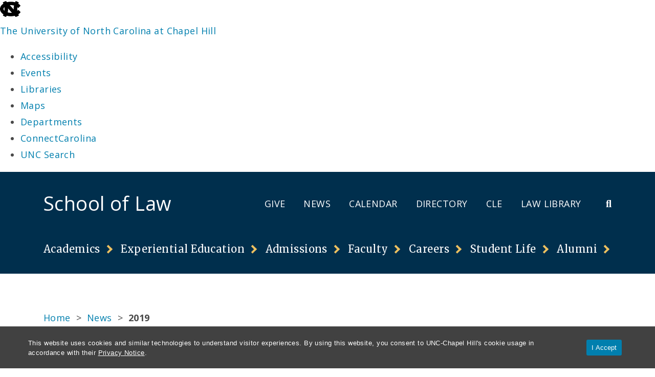

--- FILE ---
content_type: text/html; charset=UTF-8
request_url: https://law.unc.edu/news/2019/page/2/
body_size: 82879
content:
<!DOCTYPE html>
<html lang="en-US" xmlns:og='http://ogp.me/ns#'>
<head>
    <!-- Global site tag (gtag.js) - Google Analytics -->
    <script async src="https://www.googletagmanager.com/gtag/js?id=G-QG0R38Y1V3"></script>
    <script>
      window.dataLayer = window.dataLayer || [];
      function gtag(){dataLayer.push(arguments);}
      gtag('js', new Date());

      gtag('config', 'G-QG0R38Y1V3');
    </script>
<meta charset="UTF-8">
<meta name="viewport" content="width=device-width">
    <link rel="apple-touch-icon" href="https://law.unc.edu/wp-content/uploads/2020/08/unc_favicon.ico"><link href="https://fonts.googleapis.com/css?family=Merriweather:300,300i,400,400i,700,700i|Open+Sans:300,300i,400,400i,700,700i&display=swap" rel="stylesheet">
<script type="text/javascript" id="unc-ub-script" data-color="dark-gray" src="https://unc.edu/web-assets/utility-bar/utility-bar.min.js"></script>
<title>2019 | Page 2 | UNC School of Law</title>
<meta name='robots' content='max-image-preview:large' />

<meta property="og:title" content="News Archive - 2019"/>
<meta property="og:description" content="The University of North Carolina at Chapel Hill"/>
<meta property="og:type" content="article"/>
<meta property="og:url" content="http://law.unc.edu/news/2019/page/2/"/>
<meta property="og:site_name" content="UNC School of Law"/>
<meta property="og:image" content="https://law.unc.edu/wp-content/themes/law2019/img/law-logo-blue-vert.png"/>

<meta name="twitter:card" content="summary_large_image">
<meta name="twitter:site" content="unc_law">
<meta name="twitter:title" content="News Archive - 2019">
<meta name="twitter:description" content="The University of North Carolina at Chapel Hill">
<meta name="twitter:image" content="https://law.unc.edu/wp-content/themes/law2019/img/law-logo-blue-vert.png">

<link rel='dns-prefetch' href='//s.w.org' />
<script type="text/javascript">
window._wpemojiSettings = {"baseUrl":"https:\/\/s.w.org\/images\/core\/emoji\/13.1.0\/72x72\/","ext":".png","svgUrl":"https:\/\/s.w.org\/images\/core\/emoji\/13.1.0\/svg\/","svgExt":".svg","source":{"concatemoji":"https:\/\/law.unc.edu\/wp-includes\/js\/wp-emoji-release.min.js?ver=5.9.5"}};
/*! This file is auto-generated */
!function(e,a,t){var n,r,o,i=a.createElement("canvas"),p=i.getContext&&i.getContext("2d");function s(e,t){var a=String.fromCharCode;p.clearRect(0,0,i.width,i.height),p.fillText(a.apply(this,e),0,0);e=i.toDataURL();return p.clearRect(0,0,i.width,i.height),p.fillText(a.apply(this,t),0,0),e===i.toDataURL()}function c(e){var t=a.createElement("script");t.src=e,t.defer=t.type="text/javascript",a.getElementsByTagName("head")[0].appendChild(t)}for(o=Array("flag","emoji"),t.supports={everything:!0,everythingExceptFlag:!0},r=0;r<o.length;r++)t.supports[o[r]]=function(e){if(!p||!p.fillText)return!1;switch(p.textBaseline="top",p.font="600 32px Arial",e){case"flag":return s([127987,65039,8205,9895,65039],[127987,65039,8203,9895,65039])?!1:!s([55356,56826,55356,56819],[55356,56826,8203,55356,56819])&&!s([55356,57332,56128,56423,56128,56418,56128,56421,56128,56430,56128,56423,56128,56447],[55356,57332,8203,56128,56423,8203,56128,56418,8203,56128,56421,8203,56128,56430,8203,56128,56423,8203,56128,56447]);case"emoji":return!s([10084,65039,8205,55357,56613],[10084,65039,8203,55357,56613])}return!1}(o[r]),t.supports.everything=t.supports.everything&&t.supports[o[r]],"flag"!==o[r]&&(t.supports.everythingExceptFlag=t.supports.everythingExceptFlag&&t.supports[o[r]]);t.supports.everythingExceptFlag=t.supports.everythingExceptFlag&&!t.supports.flag,t.DOMReady=!1,t.readyCallback=function(){t.DOMReady=!0},t.supports.everything||(n=function(){t.readyCallback()},a.addEventListener?(a.addEventListener("DOMContentLoaded",n,!1),e.addEventListener("load",n,!1)):(e.attachEvent("onload",n),a.attachEvent("onreadystatechange",function(){"complete"===a.readyState&&t.readyCallback()})),(n=t.source||{}).concatemoji?c(n.concatemoji):n.wpemoji&&n.twemoji&&(c(n.twemoji),c(n.wpemoji)))}(window,document,window._wpemojiSettings);
</script>
<style type="text/css">
img.wp-smiley,
img.emoji {
	display: inline !important;
	border: none !important;
	box-shadow: none !important;
	height: 1em !important;
	width: 1em !important;
	margin: 0 0.07em !important;
	vertical-align: -0.1em !important;
	background: none !important;
	padding: 0 !important;
}
</style>
	<link rel='stylesheet' id='cookie-banner-custom-style-css'  href='https://law.unc.edu/wp-content/plugins/unc-cookie-banner-main/./dist/cookie-banner.css?ver=ba58194426d9ceb66f15' type='text/css' media='all' />
<link rel='stylesheet' id='tribe-common-skeleton-style-css'  href='https://law.unc.edu/wp-content/plugins/the-events-calendar/common/src/resources/css/common-skeleton.min.css?ver=4.13.2' type='text/css' media='all' />
<link rel='stylesheet' id='tribe-tooltip-css'  href='https://law.unc.edu/wp-content/plugins/the-events-calendar/common/src/resources/css/tooltip.min.css?ver=4.13.2' type='text/css' media='all' />
<link rel='stylesheet' id='wp-block-library-css'  href='https://law.unc.edu/wp-includes/css/dist/block-library/style.min.css?ver=5.9.5' type='text/css' media='all' />
<link rel='stylesheet' id='block-styles-stylesheet-css'  href='https://law.unc.edu/wp-content/themes/law2019/css/block-style-overrides.css?ver=5.9.5' type='text/css' media='all' />
<style id='global-styles-inline-css' type='text/css'>
body{--wp--preset--color--black: #000000;--wp--preset--color--cyan-bluish-gray: #abb8c3;--wp--preset--color--white: #ffffff;--wp--preset--color--pale-pink: #f78da7;--wp--preset--color--vivid-red: #cf2e2e;--wp--preset--color--luminous-vivid-orange: #ff6900;--wp--preset--color--luminous-vivid-amber: #fcb900;--wp--preset--color--light-green-cyan: #7bdcb5;--wp--preset--color--vivid-green-cyan: #00d084;--wp--preset--color--pale-cyan-blue: #8ed1fc;--wp--preset--color--vivid-cyan-blue: #0693e3;--wp--preset--color--vivid-purple: #9b51e0;--wp--preset--color--dark-blue: #002f4d;--wp--preset--color--carolina-blue: #4b9cd3;--wp--preset--color--burgundy: #952e39;--wp--preset--color--deep-purple: #3f2b56;--wp--preset--color--soft-gold: #ecc060;--wp--preset--color--marble: #e2e2dc;--wp--preset--color--default-text: #4a4a4a;--wp--preset--gradient--vivid-cyan-blue-to-vivid-purple: linear-gradient(135deg,rgba(6,147,227,1) 0%,rgb(155,81,224) 100%);--wp--preset--gradient--light-green-cyan-to-vivid-green-cyan: linear-gradient(135deg,rgb(122,220,180) 0%,rgb(0,208,130) 100%);--wp--preset--gradient--luminous-vivid-amber-to-luminous-vivid-orange: linear-gradient(135deg,rgba(252,185,0,1) 0%,rgba(255,105,0,1) 100%);--wp--preset--gradient--luminous-vivid-orange-to-vivid-red: linear-gradient(135deg,rgba(255,105,0,1) 0%,rgb(207,46,46) 100%);--wp--preset--gradient--very-light-gray-to-cyan-bluish-gray: linear-gradient(135deg,rgb(238,238,238) 0%,rgb(169,184,195) 100%);--wp--preset--gradient--cool-to-warm-spectrum: linear-gradient(135deg,rgb(74,234,220) 0%,rgb(151,120,209) 20%,rgb(207,42,186) 40%,rgb(238,44,130) 60%,rgb(251,105,98) 80%,rgb(254,248,76) 100%);--wp--preset--gradient--blush-light-purple: linear-gradient(135deg,rgb(255,206,236) 0%,rgb(152,150,240) 100%);--wp--preset--gradient--blush-bordeaux: linear-gradient(135deg,rgb(254,205,165) 0%,rgb(254,45,45) 50%,rgb(107,0,62) 100%);--wp--preset--gradient--luminous-dusk: linear-gradient(135deg,rgb(255,203,112) 0%,rgb(199,81,192) 50%,rgb(65,88,208) 100%);--wp--preset--gradient--pale-ocean: linear-gradient(135deg,rgb(255,245,203) 0%,rgb(182,227,212) 50%,rgb(51,167,181) 100%);--wp--preset--gradient--electric-grass: linear-gradient(135deg,rgb(202,248,128) 0%,rgb(113,206,126) 100%);--wp--preset--gradient--midnight: linear-gradient(135deg,rgb(2,3,129) 0%,rgb(40,116,252) 100%);--wp--preset--duotone--dark-grayscale: url('#wp-duotone-dark-grayscale');--wp--preset--duotone--grayscale: url('#wp-duotone-grayscale');--wp--preset--duotone--purple-yellow: url('#wp-duotone-purple-yellow');--wp--preset--duotone--blue-red: url('#wp-duotone-blue-red');--wp--preset--duotone--midnight: url('#wp-duotone-midnight');--wp--preset--duotone--magenta-yellow: url('#wp-duotone-magenta-yellow');--wp--preset--duotone--purple-green: url('#wp-duotone-purple-green');--wp--preset--duotone--blue-orange: url('#wp-duotone-blue-orange');--wp--preset--font-size--small: 13px;--wp--preset--font-size--medium: 20px;--wp--preset--font-size--large: 36px;--wp--preset--font-size--x-large: 42px;}.has-black-color{color: var(--wp--preset--color--black) !important;}.has-cyan-bluish-gray-color{color: var(--wp--preset--color--cyan-bluish-gray) !important;}.has-white-color{color: var(--wp--preset--color--white) !important;}.has-pale-pink-color{color: var(--wp--preset--color--pale-pink) !important;}.has-vivid-red-color{color: var(--wp--preset--color--vivid-red) !important;}.has-luminous-vivid-orange-color{color: var(--wp--preset--color--luminous-vivid-orange) !important;}.has-luminous-vivid-amber-color{color: var(--wp--preset--color--luminous-vivid-amber) !important;}.has-light-green-cyan-color{color: var(--wp--preset--color--light-green-cyan) !important;}.has-vivid-green-cyan-color{color: var(--wp--preset--color--vivid-green-cyan) !important;}.has-pale-cyan-blue-color{color: var(--wp--preset--color--pale-cyan-blue) !important;}.has-vivid-cyan-blue-color{color: var(--wp--preset--color--vivid-cyan-blue) !important;}.has-vivid-purple-color{color: var(--wp--preset--color--vivid-purple) !important;}.has-black-background-color{background-color: var(--wp--preset--color--black) !important;}.has-cyan-bluish-gray-background-color{background-color: var(--wp--preset--color--cyan-bluish-gray) !important;}.has-white-background-color{background-color: var(--wp--preset--color--white) !important;}.has-pale-pink-background-color{background-color: var(--wp--preset--color--pale-pink) !important;}.has-vivid-red-background-color{background-color: var(--wp--preset--color--vivid-red) !important;}.has-luminous-vivid-orange-background-color{background-color: var(--wp--preset--color--luminous-vivid-orange) !important;}.has-luminous-vivid-amber-background-color{background-color: var(--wp--preset--color--luminous-vivid-amber) !important;}.has-light-green-cyan-background-color{background-color: var(--wp--preset--color--light-green-cyan) !important;}.has-vivid-green-cyan-background-color{background-color: var(--wp--preset--color--vivid-green-cyan) !important;}.has-pale-cyan-blue-background-color{background-color: var(--wp--preset--color--pale-cyan-blue) !important;}.has-vivid-cyan-blue-background-color{background-color: var(--wp--preset--color--vivid-cyan-blue) !important;}.has-vivid-purple-background-color{background-color: var(--wp--preset--color--vivid-purple) !important;}.has-black-border-color{border-color: var(--wp--preset--color--black) !important;}.has-cyan-bluish-gray-border-color{border-color: var(--wp--preset--color--cyan-bluish-gray) !important;}.has-white-border-color{border-color: var(--wp--preset--color--white) !important;}.has-pale-pink-border-color{border-color: var(--wp--preset--color--pale-pink) !important;}.has-vivid-red-border-color{border-color: var(--wp--preset--color--vivid-red) !important;}.has-luminous-vivid-orange-border-color{border-color: var(--wp--preset--color--luminous-vivid-orange) !important;}.has-luminous-vivid-amber-border-color{border-color: var(--wp--preset--color--luminous-vivid-amber) !important;}.has-light-green-cyan-border-color{border-color: var(--wp--preset--color--light-green-cyan) !important;}.has-vivid-green-cyan-border-color{border-color: var(--wp--preset--color--vivid-green-cyan) !important;}.has-pale-cyan-blue-border-color{border-color: var(--wp--preset--color--pale-cyan-blue) !important;}.has-vivid-cyan-blue-border-color{border-color: var(--wp--preset--color--vivid-cyan-blue) !important;}.has-vivid-purple-border-color{border-color: var(--wp--preset--color--vivid-purple) !important;}.has-vivid-cyan-blue-to-vivid-purple-gradient-background{background: var(--wp--preset--gradient--vivid-cyan-blue-to-vivid-purple) !important;}.has-light-green-cyan-to-vivid-green-cyan-gradient-background{background: var(--wp--preset--gradient--light-green-cyan-to-vivid-green-cyan) !important;}.has-luminous-vivid-amber-to-luminous-vivid-orange-gradient-background{background: var(--wp--preset--gradient--luminous-vivid-amber-to-luminous-vivid-orange) !important;}.has-luminous-vivid-orange-to-vivid-red-gradient-background{background: var(--wp--preset--gradient--luminous-vivid-orange-to-vivid-red) !important;}.has-very-light-gray-to-cyan-bluish-gray-gradient-background{background: var(--wp--preset--gradient--very-light-gray-to-cyan-bluish-gray) !important;}.has-cool-to-warm-spectrum-gradient-background{background: var(--wp--preset--gradient--cool-to-warm-spectrum) !important;}.has-blush-light-purple-gradient-background{background: var(--wp--preset--gradient--blush-light-purple) !important;}.has-blush-bordeaux-gradient-background{background: var(--wp--preset--gradient--blush-bordeaux) !important;}.has-luminous-dusk-gradient-background{background: var(--wp--preset--gradient--luminous-dusk) !important;}.has-pale-ocean-gradient-background{background: var(--wp--preset--gradient--pale-ocean) !important;}.has-electric-grass-gradient-background{background: var(--wp--preset--gradient--electric-grass) !important;}.has-midnight-gradient-background{background: var(--wp--preset--gradient--midnight) !important;}.has-small-font-size{font-size: var(--wp--preset--font-size--small) !important;}.has-medium-font-size{font-size: var(--wp--preset--font-size--medium) !important;}.has-large-font-size{font-size: var(--wp--preset--font-size--large) !important;}.has-x-large-font-size{font-size: var(--wp--preset--font-size--x-large) !important;}
</style>
<link rel='stylesheet' id='bootstrap-grid-css'  href='https://law.unc.edu/wp-content/themes/law2019/css/bootstrap-grid.min.css?ver=4.3.1' type='text/css' media='all' />
<link rel='stylesheet' id='font-awesome-css'  href='https://law.unc.edu/wp-content/themes/law2019/css/font-awesome.min.css?ver=5.9.0' type='text/css' media='all' />
<link rel='stylesheet' id='main-styles-css'  href='https://law.unc.edu/wp-content/themes/law2019/css/main.css?ver=1.0' type='text/css' media='all' />
<script type='text/javascript' src='https://law.unc.edu/wp-includes/js/jquery/jquery.min.js?ver=3.6.0' id='jquery-core-js'></script>
<script type='text/javascript' src='https://law.unc.edu/wp-includes/js/jquery/jquery-migrate.min.js?ver=3.3.2' id='jquery-migrate-js'></script>
<link rel="https://api.w.org/" href="https://law.unc.edu/wp-json/" /><link rel="EditURI" type="application/rsd+xml" title="RSD" href="https://law.unc.edu/xmlrpc.php?rsd" />
<link rel="wlwmanifest" type="application/wlwmanifest+xml" href="https://law.unc.edu/wp-includes/wlwmanifest.xml" /> 
<meta name="generator" content="WordPress 5.9.5" />
<meta name="tec-api-version" content="v1"><meta name="tec-api-origin" content="https://law.unc.edu"><link rel="https://theeventscalendar.com/" href="https://law.unc.edu/wp-json/tribe/events/v1/" /><link rel="icon" href="https://law.unc.edu/wp-content/uploads/2020/08/unc_favicon.ico" sizes="32x32" />
<link rel="icon" href="https://law.unc.edu/wp-content/uploads/2020/08/unc_favicon.ico" sizes="192x192" />
<link rel="apple-touch-icon" href="https://law.unc.edu/wp-content/uploads/2020/08/unc_favicon.ico" />
<meta name="msapplication-TileImage" content="https://law.unc.edu/wp-content/uploads/2020/08/unc_favicon.ico" />
</head>
<body class="archive date paged wp-embed-responsive paged-2 date-paged-2 tribe-no-js">
<header id="header">
<a id="skip-nav" role="button" href="#">Skip to Main Navigation</a>
<div class="container">
<div id="header-content" class="row align-items-center">
<div class="col">
<a href='https://law.unc.edu' class='logo-link' rel='home'><h1 id="header-title">School of Law</h1></a>
</div>
<div id="header-search-button" class="col-auto order-lg-last">
<a id="header-search-toggle" aria-label="Toggle Search Bar" href="#"><i aria-label="Toggle Search Icon" class="fas fa-search"></i></a>
</div>
<div id="header-hamberder" class="col-auto d-lg-none">
<a aria-label="Toggle Menu" href="#"><i aria-label="Toggle Menu Icon" class="fas fa-bars"></i></a>
</div>
<div id="header-links" class="col-lg-auto">
<ul id="menu-header-links" class="menu"><li id="menu-item-11423" class="menu-item menu-item-type-custom menu-item-object-custom menu-item-11423"><a href="https://give.unc.edu/donate?p=SLAW">Give</a></li>
<li id="menu-item-915" class="menu-item menu-item-type-post_type menu-item-object-page menu-item-915"><a href="https://law.unc.edu/news/">News</a></li>
<li id="menu-item-2001" class="menu-item menu-item-type-post_type menu-item-object-page menu-item-2001"><a href="https://law.unc.edu/calendar/">Calendar</a></li>
<li id="menu-item-909" class="menu-item menu-item-type-post_type_archive menu-item-object-directory menu-item-909"><a href="https://law.unc.edu/directory/">Directory</a></li>
<li id="menu-item-8999" class="menu-item menu-item-type-custom menu-item-object-custom menu-item-8999"><a href="https://cle.law.unc.edu">CLE</a></li>
<li id="menu-item-19" class="menu-item menu-item-type-custom menu-item-object-custom menu-item-19"><a href="https://library.law.unc.edu/">Law Library</a></li>
</ul></div>
</div>
<nav id="mega-menu" class="">
<ul id="menu-main-navigation" class="menu"><li id="menu-item-52" class="menu-item menu-item-type-post_type menu-item-object-page menu-item-has-children menu-item-52 level-1"><a href="https://law.unc.edu/academics/">Academics</a>
<div class='mega-menu-container'>
<ul class="sub-menu level-1">
	<li id="menu-item-53" class="menu-item menu-item-type-post_type menu-item-object-page menu-item-has-children menu-item-53 level-2"><a href="https://law.unc.edu/academics/degree-programs/">JD Program</a>
	<ul class="sub-menu level-2">
		<li id="menu-item-73" class="menu-item menu-item-type-post_type menu-item-object-page menu-item-has-children menu-item-73 level-3"><a href="https://law.unc.edu/academics/degree-programs/course-advising/">Curriculum</a>
		<ul class="sub-menu level-3">
			<li id="menu-item-86" class="menu-item menu-item-type-post_type menu-item-object-page menu-item-86 level-4"><a href="https://law.unc.edu/academics/degree-programs/course-advising/first-year-courses/">First-Year Curriculum</a></li>
			<li id="menu-item-85" class="menu-item menu-item-type-post_type menu-item-object-page menu-item-85 level-4"><a href="https://law.unc.edu/academics/degree-programs/course-advising/core-courses/">Second and Third-Year Curriculum</a></li>
			<li id="menu-item-3649" class="menu-item menu-item-type-post_type menu-item-object-page menu-item-3649 level-4"><a href="https://law.unc.edu/academics/degree-programs/course-advising/upper-level-course-listing/">Upper-Level Course Listing</a></li>
		</ul>
</li>
		<li id="menu-item-66" class="menu-item menu-item-type-post_type menu-item-object-page menu-item-66 level-3"><a href="https://law.unc.edu/academics/degree-programs/areas-of-study/">Areas of Study</a></li>
		<li id="menu-item-65" class="menu-item menu-item-type-post_type menu-item-object-page menu-item-65 level-3"><a href="https://law.unc.edu/academics/degree-programs/dual-degree/">Dual Degree Programs</a></li>
	</ul>
</li>
	<li id="menu-item-110" class="menu-item menu-item-type-post_type menu-item-object-page menu-item-has-children menu-item-110 level-2"><a href="https://law.unc.edu/academics/centers-and-programs/">Centers and Programs</a>
	<ul class="sub-menu level-2">
		<li id="menu-item-109" class="menu-item menu-item-type-post_type menu-item-object-page menu-item-has-children menu-item-109 level-3"><a href="https://law.unc.edu/academics/centers-and-programs/institute-for-innovation/">Institute for Innovation</a>
		<ul class="sub-menu level-3">
			<li id="menu-item-108" class="menu-item menu-item-type-post_type menu-item-object-page menu-item-108 level-4"><a href="https://law.unc.edu/academics/centers-and-programs/institute-for-innovation/faculty-and-staff/">Faculty and Staff</a></li>
			<li id="menu-item-107" class="menu-item menu-item-type-post_type menu-item-object-page menu-item-107 level-4"><a href="https://law.unc.edu/academics/centers-and-programs/institute-for-innovation/board-of-advisers/">Board of Advisors</a></li>
			<li id="menu-item-13823" class="menu-item menu-item-type-post_type menu-item-object-page menu-item-13823 level-4"><a href="https://law.unc.edu/academics/centers-and-programs/institute-for-innovation/institute-impact/">Institute IMPACT</a></li>
			<li id="menu-item-2202" class="menu-item menu-item-type-post_type menu-item-object-page menu-item-2202 level-4"><a href="https://law.unc.edu/experiential-learning/clinics/start-up-nc-law-clinic/">Startup NC Law Clinic</a></li>
			<li id="menu-item-2518" class="menu-item menu-item-type-post_type menu-item-object-page menu-item-2518 level-4"><a href="https://law.unc.edu/experiential-learning/clinics/community-development-law-clinic/">Community Development Law Clinic</a></li>
			<li id="menu-item-2519" class="menu-item menu-item-type-post_type menu-item-object-page menu-item-2519 level-4"><a href="https://law.unc.edu/experiential-learning/clinics/intellectual-property-clinic/">Intellectual Property Clinic</a></li>
			<li id="menu-item-11233" class="menu-item menu-item-type-post_type menu-item-object-page menu-item-11233 level-4"><a href="https://law.unc.edu/academics/centers-and-programs/institute-for-innovation/institute-events/">Institute Events</a></li>
		</ul>
</li>
		<li id="menu-item-166" class="menu-item menu-item-type-post_type menu-item-object-page menu-item-has-children menu-item-166 level-3"><a href="https://law.unc.edu/academics/centers-and-programs/center-for-banking-and-finance/">Center for Banking and Finance</a>
		<ul class="sub-menu level-3">
			<li id="menu-item-168" class="menu-item menu-item-type-post_type menu-item-object-page menu-item-168 level-4"><a href="https://law.unc.edu/academics/centers-and-programs/center-for-banking-and-finance/faculty-and-staff/">Faculty and Staff</a></li>
			<li id="menu-item-167" class="menu-item menu-item-type-post_type menu-item-object-page menu-item-167 level-4"><a href="https://law.unc.edu/academics/centers-and-programs/center-for-banking-and-finance/board-of-advisors/">Board of Advisors</a></li>
			<li id="menu-item-169" class="menu-item menu-item-type-post_type menu-item-object-page menu-item-has-children menu-item-169 level-4"><a href="https://law.unc.edu/academics/centers-and-programs/center-for-banking-and-finance/programs/">Programs</a></li>
			<li id="menu-item-10526" class="menu-item menu-item-type-post_type menu-item-object-page menu-item-10526 level-4"><a href="https://law.unc.edu/academics/centers-and-programs/center-for-banking-and-finance/scholarships-and-grants/">Scholarships and Grants</a></li>
			<li id="menu-item-158" class="menu-item menu-item-type-post_type menu-item-object-page menu-item-158 level-4"><a href="https://law.unc.edu/academics/centers-and-programs/center-for-banking-and-finance/student-opportunities/">Student Opportunities</a></li>
		</ul>
</li>
		<li id="menu-item-204" class="menu-item menu-item-type-post_type menu-item-object-page menu-item-has-children menu-item-204 level-3"><a href="https://law.unc.edu/academics/centers-and-programs/center-for-civil-rights/">Center for Civil Rights</a>
		<ul class="sub-menu level-3">
			<li id="menu-item-203" class="menu-item menu-item-type-post_type menu-item-object-page menu-item-203 level-4"><a href="https://law.unc.edu/academics/centers-and-programs/center-for-civil-rights/faculty-and-staff/">Faculty and Staff</a></li>
			<li id="menu-item-195" class="menu-item menu-item-type-post_type menu-item-object-page menu-item-has-children menu-item-195 level-4"><a href="https://law.unc.edu/academics/centers-and-programs/center-for-civil-rights/research-and-advocacy/">Research and Advocacy</a></li>
			<li id="menu-item-1147" class="menu-item menu-item-type-post_type menu-item-object-page menu-item-has-children menu-item-1147 level-4"><a href="https://law.unc.edu/academics/centers-and-programs/center-for-civil-rights/conferences-and-events/">Conferences and Events</a></li>
		</ul>
</li>
		<li id="menu-item-222" class="menu-item menu-item-type-post_type menu-item-object-page menu-item-has-children menu-item-222 level-3"><a href="https://law.unc.edu/academics/centers-and-programs/center-for-climate-energy-environment-economics/">Center for Climate, Energy, Environment &#038; Economics</a>
		<ul class="sub-menu level-3">
			<li id="menu-item-221" class="menu-item menu-item-type-post_type menu-item-object-page menu-item-221 level-4"><a href="https://law.unc.edu/academics/centers-and-programs/center-for-climate-energy-environment-economics/faculty-and-staff/">Faculty and Staff</a></li>
			<li id="menu-item-219" class="menu-item menu-item-type-post_type menu-item-object-page menu-item-219 level-4"><a href="https://law.unc.edu/academics/centers-and-programs/center-for-climate-energy-environment-economics/student-opportunities/">Student Opportunities</a></li>
			<li id="menu-item-218" class="menu-item menu-item-type-post_type menu-item-object-page menu-item-218 level-4"><a href="https://law.unc.edu/academics/centers-and-programs/center-for-climate-energy-environment-economics/publications/">Publications</a></li>
			<li id="menu-item-217" class="menu-item menu-item-type-post_type menu-item-object-page menu-item-217 level-4"><a href="https://law.unc.edu/academics/centers-and-programs/center-for-climate-energy-environment-economics/events/">Events</a></li>
		</ul>
</li>
		<li id="menu-item-246" class="menu-item menu-item-type-post_type menu-item-object-page menu-item-246 level-3"><a href="https://law.unc.edu/academics/centers-and-programs/unc-center-for-media-law-and-policy/">UNC Center for Media Law and Policy</a></li>
		<li id="menu-item-2292" class="menu-item menu-item-type-post_type menu-item-object-page menu-item-2292 level-3"><a href="https://law.unc.edu/academics/the-writing-and-learning-resources-center-wlrc/">The Writing and Learning Resources Center (WLRC)</a></li>
		<li id="menu-item-244" class="menu-item menu-item-type-post_type menu-item-object-page menu-item-has-children menu-item-244 level-3"><a href="https://law.unc.edu/academics/centers-and-programs/unc-tax-law-program/">UNC Tax Law Program</a>
		<ul class="sub-menu level-3">
			<li id="menu-item-243" class="menu-item menu-item-type-post_type menu-item-object-page menu-item-243 level-4"><a href="https://law.unc.edu/academics/centers-and-programs/unc-tax-law-program/faculty/">Faculty</a></li>
			<li id="menu-item-240" class="menu-item menu-item-type-post_type menu-item-object-page menu-item-240 level-4"><a href="https://law.unc.edu/academics/centers-and-programs/unc-tax-law-program/student-opportunities/">Student Opportunities</a></li>
			<li id="menu-item-241" class="menu-item menu-item-type-post_type menu-item-object-page menu-item-241 level-4"><a href="https://law.unc.edu/?page_id=233">Programs and Events</a></li>
			<li id="menu-item-239" class="menu-item menu-item-type-post_type menu-item-object-page menu-item-239 level-4"><a href="https://law.unc.edu/academics/centers-and-programs/unc-tax-law-program/news/">News</a></li>
		</ul>
</li>
		<li id="menu-item-8964" class="menu-item menu-item-type-custom menu-item-object-custom menu-item-8964 level-3"><a href="https://ddi.law.unc.edu">Director Development Initiative</a></li>
		<li id="menu-item-8473" class="menu-item menu-item-type-post_type menu-item-object-page menu-item-has-children menu-item-8473 level-3"><a href="https://law.unc.edu/academics/centers-and-programs/human-rights/">Human Rights Law Program</a>
		<ul class="sub-menu level-3">
			<li id="menu-item-9690" class="menu-item menu-item-type-post_type menu-item-object-page menu-item-9690 level-4"><a href="https://law.unc.edu/academics/centers-and-programs/human-rights/research/">Research</a></li>
		</ul>
</li>
		<li id="menu-item-288" class="menu-item menu-item-type-post_type menu-item-object-page menu-item-288 level-3"><a href="https://law.unc.edu/academics/centers-and-programs/intellectual-property-initiative/">Intellectual Property Initiative</a></li>
		<li id="menu-item-287" class="menu-item menu-item-type-post_type menu-item-object-page menu-item-287 level-3"><a href="https://law.unc.edu/academics/centers-and-programs/medical-child-abuse-initiative/">Medical Child Abuse Initiative</a></li>
		<li id="menu-item-286" class="menu-item menu-item-type-post_type menu-item-object-page menu-item-has-children menu-item-286 level-3"><a href="https://law.unc.edu/academics/centers-and-programs/prosecutors-and-politics-project/">Prosecutors and Politics Project</a>
		<ul class="sub-menu level-3">
			<li id="menu-item-290" class="menu-item menu-item-type-post_type menu-item-object-page menu-item-290 level-4"><a href="https://law.unc.edu/academics/centers-and-programs/prosecutors-and-politics-project/research/">Research</a></li>
			<li id="menu-item-289" class="menu-item menu-item-type-post_type menu-item-object-page menu-item-289 level-4"><a href="https://law.unc.edu/academics/centers-and-programs/prosecutors-and-politics-project/in-the-media/">In the Media</a></li>
			<li id="menu-item-293" class="menu-item menu-item-type-post_type menu-item-object-page menu-item-293 level-4"><a href="https://law.unc.edu/academics/centers-and-programs/prosecutors-and-politics-project/resources/">Resources</a></li>
			<li id="menu-item-1057" class="menu-item menu-item-type-post_type menu-item-object-page menu-item-1057 level-4"><a href="https://law.unc.edu/gifts-and-sponsors/">Gifts and Sponsors</a></li>
		</ul>
</li>
		<li id="menu-item-285" class="menu-item menu-item-type-post_type menu-item-object-page menu-item-has-children menu-item-285 level-3"><a href="https://law.unc.edu/academics/centers-and-programs/n-c-poverty-research-fund/">N.C. Poverty Research Fund</a>
		<ul class="sub-menu level-3">
			<li id="menu-item-284" class="menu-item menu-item-type-post_type menu-item-object-page menu-item-284 level-4"><a href="https://law.unc.edu/academics/centers-and-programs/n-c-poverty-research-fund/faculty-and-staff/">Faculty and Staff</a></li>
			<li id="menu-item-283" class="menu-item menu-item-type-post_type menu-item-object-page menu-item-283 level-4"><a href="https://law.unc.edu/academics/centers-and-programs/n-c-poverty-research-fund/research-and-programs/">Research and Programs</a></li>
			<li id="menu-item-282" class="menu-item menu-item-type-post_type menu-item-object-page menu-item-282 level-4"><a href="https://law.unc.edu/academics/centers-and-programs/n-c-poverty-research-fund/news/">News</a></li>
			<li id="menu-item-281" class="menu-item menu-item-type-post_type menu-item-object-page menu-item-281 level-4"><a href="https://law.unc.edu/academics/centers-and-programs/n-c-poverty-research-fund/poverty-statistics/">Poverty Statistics</a></li>
		</ul>
</li>
		<li id="menu-item-10087" class="menu-item menu-item-type-post_type menu-item-object-page menu-item-has-children menu-item-10087 level-3"><a href="https://law.unc.edu/academics/centers-and-programs/supreme-court-program/">Supreme Court Program</a>
		<ul class="sub-menu level-3">
			<li id="menu-item-10137" class="menu-item menu-item-type-post_type menu-item-object-page menu-item-10137 level-4"><a href="https://law.unc.edu/academics/centers-and-programs/supreme-court-program/news/">News</a></li>
		</ul>
</li>
	</ul>
</li>
	<li id="menu-item-3113" class="menu-item menu-item-type-post_type menu-item-object-page menu-item-3113 level-2"><a href="https://law.unc.edu/experiential-learning/clinics/">Clinics</a></li>
	<li id="menu-item-3114" class="menu-item menu-item-type-post_type menu-item-object-page menu-item-3114 level-2"><a href="https://law.unc.edu/experiential-learning/externships/">Externships</a></li>
	<li id="menu-item-3514" class="menu-item menu-item-type-post_type menu-item-object-page menu-item-3514 level-2"><a href="https://law.unc.edu/academics/journals/">Journals</a></li>
	<li id="menu-item-326" class="menu-item menu-item-type-post_type menu-item-object-page menu-item-has-children menu-item-326 level-2"><a href="https://law.unc.edu/academics/global-opportunities/">Global Opportunities</a>
	<ul class="sub-menu level-2">
		<li id="menu-item-324" class="menu-item menu-item-type-post_type menu-item-object-page menu-item-324 level-3"><a href="https://law.unc.edu/academics/global-opportunities/study-abroad/">Study Abroad</a></li>
		<li id="menu-item-325" class="menu-item menu-item-type-post_type menu-item-object-page menu-item-325 level-3"><a href="https://law.unc.edu/academics/global-opportunities/summer-programs/">Summer Programs</a></li>
		<li id="menu-item-322" class="menu-item menu-item-type-post_type menu-item-object-page menu-item-322 level-3"><a href="https://law.unc.edu/academics/global-opportunities/global-academic-offerings/">Global Academic Offerings</a></li>
		<li id="menu-item-320" class="menu-item menu-item-type-post_type menu-item-object-page menu-item-320 level-3"><a href="https://law.unc.edu/academics/global-opportunities/middle-temple-program/">Middle Temple Program</a></li>
		<li id="menu-item-319" class="menu-item menu-item-type-post_type menu-item-object-page menu-item-319 level-3"><a href="https://law.unc.edu/academics/global-opportunities/events/">Community and Events</a></li>
		<li id="menu-item-318" class="menu-item menu-item-type-post_type menu-item-object-page menu-item-318 level-3"><a href="https://law.unc.edu/academics/global-opportunities/international-research-and-faculty/">Global Research and Faculty</a></li>
	</ul>
</li>
	<li id="menu-item-344" class="menu-item menu-item-type-post_type menu-item-object-page menu-item-344 level-2"><a href="https://law.unc.edu/academics/summer-session/">Summer Session</a></li>
	<li id="menu-item-343" class="menu-item menu-item-type-post_type menu-item-object-page menu-item-has-children menu-item-343 level-2"><a href="https://law.unc.edu/academics/academic-excellence-program/">Academic Excellence Program</a>
	<ul class="sub-menu level-2">
		<li id="menu-item-342" class="menu-item menu-item-type-post_type menu-item-object-page menu-item-342 level-3"><a href="https://law.unc.edu/academics/academic-excellence-program/1l/">First Year (1Ls)</a></li>
		<li id="menu-item-341" class="menu-item menu-item-type-post_type menu-item-object-page menu-item-341 level-3"><a href="https://law.unc.edu/academics/academic-excellence-program/2l/">Second and Third Year (2Ls &#038; 3Ls)</a></li>
	</ul>
</li>
	<li id="menu-item-359" class="menu-item menu-item-type-post_type menu-item-object-page menu-item-has-children menu-item-359 level-2"><a href="https://law.unc.edu/academics/the-writing-and-learning-resources-center-wlrc/">The Writing and Learning Resources Center (WLRC)</a>
	<ul class="sub-menu level-2">
		<li id="menu-item-358" class="menu-item menu-item-type-post_type menu-item-object-page menu-item-358 level-3"><a href="https://law.unc.edu/academics/the-writing-and-learning-resources-center-wlrc/rrwa/">Research, Reasoning, Writing, and Advocacy (RRWA) Program</a></li>
		<li id="menu-item-2316" class="menu-item menu-item-type-post_type menu-item-object-page menu-item-2316 level-3"><a href="https://law.unc.edu/academics/academic-excellence-program/">Academic Excellence Program</a></li>
		<li id="menu-item-356" class="menu-item menu-item-type-post_type menu-item-object-page menu-item-356 level-3"><a href="https://law.unc.edu/academics/the-writing-and-learning-resources-center-wlrc/faculty/">Faculty</a></li>
		<li id="menu-item-355" class="menu-item menu-item-type-post_type menu-item-object-page menu-item-355 level-3"><a href="https://law.unc.edu/academics/the-writing-and-learning-resources-center-wlrc/lending-library/">Lending Library</a></li>
	</ul>
</li>
	<li id="menu-item-74" class="menu-item menu-item-type-post_type menu-item-object-page menu-item-74 level-2"><a href="https://law.unc.edu/academics/academic-calendars/">Academic Calendars</a></li>
	<li id="menu-item-363" class="menu-item menu-item-type-post_type menu-item-object-page menu-item-363 level-2"><a href="https://law.unc.edu/academics/academic-policies/">Academic Standards</a></li>
</ul>
</div>
</li>
<li id="menu-item-844" class="menu-item menu-item-type-post_type menu-item-object-page menu-item-has-children menu-item-844 level-1"><a href="https://law.unc.edu/experiential-learning/">Experiential Education</a>
<div class='mega-menu-container'>
<ul class="sub-menu level-1">
	<li id="menu-item-499" class="menu-item menu-item-type-post_type menu-item-object-page menu-item-has-children menu-item-499 level-2"><a href="https://law.unc.edu/experiential-learning/clinics/">Clinics</a>
	<ul class="sub-menu level-2">
		<li id="menu-item-495" class="menu-item menu-item-type-post_type menu-item-object-page menu-item-495 level-3"><a href="https://law.unc.edu/experiential-learning/clinics/legal-help/">Legal Help</a></li>
		<li id="menu-item-4326" class="menu-item menu-item-type-post_type menu-item-object-page menu-item-4326 level-3"><a href="https://law.unc.edu/experiential-learning/clinics/espanol/">ESPAÑOL–Asistencia Legal</a></li>
		<li id="menu-item-498" class="menu-item menu-item-type-post_type menu-item-object-page menu-item-498 level-3"><a href="https://law.unc.edu/experiential-learning/clinics/faculty-and-staff/">Faculty and Staff</a></li>
		<li id="menu-item-496" class="menu-item menu-item-type-post_type menu-item-object-page menu-item-496 level-3"><a href="https://law.unc.edu/experiential-learning/clinics/faqs/">FAQs</a></li>
		<li id="menu-item-494" class="menu-item menu-item-type-post_type menu-item-object-page menu-item-494 level-3"><a href="https://law.unc.edu/experiential-learning/clinics/civil-clinic/">Civil Clinic</a></li>
		<li id="menu-item-493" class="menu-item menu-item-type-post_type menu-item-object-page menu-item-493 level-3"><a href="https://law.unc.edu/experiential-learning/clinics/community-development-law-clinic/">Community Development Law Clinic</a></li>
		<li id="menu-item-10999" class="menu-item menu-item-type-post_type menu-item-object-page menu-item-10999 level-3"><a href="https://law.unc.edu/experiential-learning/clinics/criminalized-survivor-detention-and-justice-clinic/">Criminalized Survivor, Detention, and Justice Clinic</a></li>
		<li id="menu-item-492" class="menu-item menu-item-type-post_type menu-item-object-page menu-item-492 level-3"><a href="https://law.unc.edu/experiential-learning/clinics/economic-justice-clinic/">Economic Justice Clinic</a></li>
		<li id="menu-item-14019" class="menu-item menu-item-type-post_type menu-item-object-page menu-item-14019 level-3"><a href="https://law.unc.edu/experiential-learning/clinics/family-defense-clinic/">Family Defense Clinic</a></li>
		<li id="menu-item-490" class="menu-item menu-item-type-post_type menu-item-object-page menu-item-490 level-3"><a href="https://law.unc.edu/experiential-learning/clinics/immigration-clinic/">Immigration Clinic</a></li>
		<li id="menu-item-489" class="menu-item menu-item-type-post_type menu-item-object-page menu-item-489 level-3"><a href="https://law.unc.edu/experiential-learning/clinics/intellectual-property-clinic/">Intellectual Property Clinic</a></li>
		<li id="menu-item-488" class="menu-item menu-item-type-post_type menu-item-object-page menu-item-488 level-3"><a href="https://law.unc.edu/experiential-learning/clinics/military-and-veterans-law-clinic/">Military and Veterans Law Clinic</a></li>
		<li id="menu-item-487" class="menu-item menu-item-type-post_type menu-item-object-page menu-item-487 level-3"><a href="https://law.unc.edu/experiential-learning/clinics/start-up-nc-law-clinic/">Startup NC Law Clinic</a></li>
		<li id="menu-item-486" class="menu-item menu-item-type-post_type menu-item-object-page menu-item-486 level-3"><a href="https://law.unc.edu/experiential-learning/clinics/youth-justice-clinic/">Youth Justice Clinic</a></li>
	</ul>
</li>
	<li id="menu-item-520" class="menu-item menu-item-type-post_type menu-item-object-page menu-item-has-children menu-item-520 level-2"><a href="https://law.unc.edu/experiential-learning/externships/">Externships</a>
	<ul class="sub-menu level-2">
		<li id="menu-item-518" class="menu-item menu-item-type-post_type menu-item-object-page menu-item-518 level-3"><a href="https://law.unc.edu/experiential-learning/externships/application/">Application Process and Course Requirements</a></li>
		<li id="menu-item-519" class="menu-item menu-item-type-post_type menu-item-object-page menu-item-519 level-3"><a href="https://law.unc.edu/experiential-learning/externships/three-six-credit-program/">Three and Six-Credit Fall/Spring Programs</a></li>
		<li id="menu-item-517" class="menu-item menu-item-type-post_type menu-item-object-page menu-item-517 level-3"><a href="https://law.unc.edu/experiential-learning/externships/summer-program/">Summer Program</a></li>
		<li id="menu-item-516" class="menu-item menu-item-type-post_type menu-item-object-page menu-item-516 level-3"><a href="https://law.unc.edu/experiential-learning/externships/semester-in-practice/">Semester in Practice</a></li>
		<li id="menu-item-514" class="menu-item menu-item-type-post_type menu-item-object-page menu-item-514 level-3"><a href="https://law.unc.edu/experiential-learning/externships/newsites/">Information for New Sites</a></li>
	</ul>
</li>
	<li id="menu-item-540" class="menu-item menu-item-type-post_type menu-item-object-page menu-item-has-children menu-item-540 level-2"><a href="https://law.unc.edu/experiential-learning/pro-bono-program/">Pro Bono Program</a>
	<ul class="sub-menu level-2">
		<li id="menu-item-547" class="menu-item menu-item-type-post_type menu-item-object-page menu-item-547 level-3"><a href="https://law.unc.edu/experiential-learning/pro-bono-program/opportunities-to-get-involved/students/">Student Opportunities</a></li>
		<li id="menu-item-546" class="menu-item menu-item-type-post_type menu-item-object-page menu-item-546 level-3"><a href="https://law.unc.edu/experiential-learning/pro-bono-program/opportunities-to-get-involved/alumni/">Alumni Opportunities</a></li>
		<li id="menu-item-545" class="menu-item menu-item-type-post_type menu-item-object-page menu-item-545 level-3"><a href="https://law.unc.edu/experiential-learning/pro-bono-program/opportunities-to-get-involved/supervising-attorney/">Supervising Attorney Opportunities</a></li>
		<li id="menu-item-543" class="menu-item menu-item-type-post_type menu-item-object-page menu-item-543 level-3"><a href="https://law.unc.edu/experiential-learning/pro-bono-program/awards/">Awards</a></li>
		<li id="menu-item-542" class="menu-item menu-item-type-post_type menu-item-object-page menu-item-542 level-3"><a href="https://law.unc.edu/experiential-learning/pro-bono-program/annual-report/">Annual Report</a></li>
		<li id="menu-item-541" class="menu-item menu-item-type-post_type menu-item-object-page menu-item-541 level-3"><a href="https://law.unc.edu/experiential-learning/pro-bono-program/resources-for-the-public/">Resources for the Public</a></li>
	</ul>
</li>
	<li id="menu-item-539" class="menu-item menu-item-type-post_type menu-item-object-page menu-item-539 level-2"><a href="https://law.unc.edu/experiential-learning/other-experiential-student-learning-opportunities/">Other Experiential Education Opportunities</a></li>
</ul>
</div>
</li>
<li id="menu-item-845" class="menu-item menu-item-type-post_type menu-item-object-page menu-item-has-children menu-item-845 level-1"><a href="https://law.unc.edu/admissions/">Admissions</a>
<div class='mega-menu-container'>
<ul class="sub-menu level-1">
	<li id="menu-item-388" class="menu-item menu-item-type-post_type menu-item-object-page menu-item-has-children menu-item-388 level-2"><a href="https://law.unc.edu/admissions/admitted-students/">Admitted Students</a>
	<ul class="sub-menu level-2">
		<li id="menu-item-423" class="menu-item menu-item-type-post_type menu-item-object-page menu-item-423 level-3"><a href="https://law.unc.edu/admissions/admitted-students/next-steps/">Next Steps</a></li>
		<li id="menu-item-422" class="menu-item menu-item-type-post_type menu-item-object-page menu-item-422 level-3"><a href="https://law.unc.edu/admissions/admitted-students/admitted-students-day/">Admitted Students Day</a></li>
	</ul>
</li>
	<li id="menu-item-368" class="menu-item menu-item-type-post_type menu-item-object-page menu-item-has-children menu-item-368 level-2"><a href="https://law.unc.edu/admissions/apply-now/">Application Process</a>
	<ul class="sub-menu level-2">
		<li id="menu-item-12473" class="menu-item menu-item-type-post_type menu-item-object-page menu-item-12473 level-3"><a href="https://law.unc.edu/admissions/apply-now/jd-admissions-policy/">Carolina Law Admissions Policy</a></li>
		<li id="menu-item-12501" class="menu-item menu-item-type-post_type menu-item-object-page menu-item-12501 level-3"><a href="https://law.unc.edu/admissions/apply-now/faqs/">FAQs</a></li>
		<li id="menu-item-434" class="menu-item menu-item-type-post_type menu-item-object-page menu-item-434 level-3"><a href="https://law.unc.edu/admissions/apply-now/jd-applicants/">JD and Dual Degree Applicants</a></li>
		<li id="menu-item-433" class="menu-item menu-item-type-post_type menu-item-object-page menu-item-433 level-3"><a href="https://law.unc.edu/admissions/apply-now/transfer-student-applicants/">Transfer Student Applicants</a></li>
		<li id="menu-item-432" class="menu-item menu-item-type-post_type menu-item-object-page menu-item-432 level-3"><a href="https://law.unc.edu/admissions/apply-now/visiting-student-applicants/">Visiting Student Applicants</a></li>
	</ul>
</li>
	<li id="menu-item-394" class="menu-item menu-item-type-post_type menu-item-object-page menu-item-has-children menu-item-394 level-2"><a href="https://law.unc.edu/admissions/class-profile/">Class Profile</a>
	<ul class="sub-menu level-2">
		<li id="menu-item-429" class="menu-item menu-item-type-post_type menu-item-object-page menu-item-429 level-3"><a href="https://law.unc.edu/admissions/class-profile/where-our-graduates-work/">Where Our Graduates Work</a></li>
		<li id="menu-item-428" class="menu-item menu-item-type-post_type menu-item-object-page menu-item-428 level-3"><a href="https://law.unc.edu/admissions/class-profile/employment-data/">Employment Data</a></li>
	</ul>
</li>
	<li id="menu-item-389" class="menu-item menu-item-type-post_type menu-item-object-page menu-item-has-children menu-item-389 level-2"><a href="https://law.unc.edu/admissions/visit-us/">Connect with Us</a>
	<ul class="sub-menu level-2">
		<li id="menu-item-10041" class="menu-item menu-item-type-post_type menu-item-object-page menu-item-10041 level-3"><a href="https://law.unc.edu/admissions/visit-us/carolina-law-ambassadors/">Carolina Law Ambassadors</a></li>
	</ul>
</li>
	<li id="menu-item-391" class="menu-item menu-item-type-post_type menu-item-object-page menu-item-has-children menu-item-391 level-2"><a href="https://law.unc.edu/admissions/financing-your-legal-education/">Financing Your Legal Education</a>
	<ul class="sub-menu level-2">
		<li id="menu-item-427" class="menu-item menu-item-type-post_type menu-item-object-page menu-item-427 level-3"><a href="https://law.unc.edu/admissions/financing-your-legal-education/tuition-and-fees/">Cost of Attendance</a></li>
		<li id="menu-item-426" class="menu-item menu-item-type-post_type menu-item-object-page menu-item-426 level-3"><a href="https://law.unc.edu/admissions/financing-your-legal-education/scholarships/">Scholarships</a></li>
		<li id="menu-item-425" class="menu-item menu-item-type-post_type menu-item-object-page menu-item-425 level-3"><a href="https://law.unc.edu/admissions/financing-your-legal-education/loans/">Loans</a></li>
		<li id="menu-item-424" class="menu-item menu-item-type-post_type menu-item-object-page menu-item-has-children menu-item-424 level-3"><a href="https://law.unc.edu/admissions/financing-your-legal-education/loan-repayment-assistance-program-lrap/">Loan Repayment Assistance Program (LRAP)</a>
		<ul class="sub-menu level-3">
			<li id="menu-item-1225" class="menu-item menu-item-type-post_type menu-item-object-page menu-item-1225 level-4"><a href="https://law.unc.edu/admissions/financing-your-legal-education/loan-repayment-assistance-program-lrap/eligibility/">Eligibility</a></li>
			<li id="menu-item-1224" class="menu-item menu-item-type-post_type menu-item-object-page menu-item-1224 level-4"><a href="https://law.unc.edu/admissions/financing-your-legal-education/loan-repayment-assistance-program-lrap/policies/">Policies</a></li>
			<li id="menu-item-1223" class="menu-item menu-item-type-post_type menu-item-object-page menu-item-1223 level-4"><a href="https://law.unc.edu/admissions/financing-your-legal-education/loan-repayment-assistance-program-lrap/faq/">FAQ</a></li>
			<li id="menu-item-1233" class="menu-item menu-item-type-post_type menu-item-object-page menu-item-1233 level-4"><a href="https://law.unc.edu/admissions/financing-your-legal-education/loan-repayment-assistance-program-lrap/application/">Application</a></li>
		</ul>
</li>
	</ul>
</li>
	<li id="menu-item-387" class="menu-item menu-item-type-post_type menu-item-object-page menu-item-387 level-2"><a href="https://law.unc.edu/admissions/contact-us/">Meet the Team</a></li>
</ul>
</div>
</li>
<li id="menu-item-876" class="menu-item menu-item-type-post_type menu-item-object-page menu-item-has-children menu-item-876 level-1"><a href="https://law.unc.edu/faculty/">Faculty</a>
<div class='mega-menu-container'>
<ul class="sub-menu level-1">
	<li id="menu-item-2815" class="menu-item menu-item-type-custom menu-item-object-custom menu-item-has-children menu-item-2815 level-2"><a href="/directory/faculty">Faculty Directory</a>
	<ul class="sub-menu level-2">
		<li id="menu-item-5426" class="menu-item menu-item-type-custom menu-item-object-custom menu-item-5426 level-3"><a href="/directory/adjunct">Adjunct Faculty</a></li>
	</ul>
</li>
	<li id="menu-item-882" class="menu-item menu-item-type-post_type menu-item-object-page menu-item-882 level-2"><a href="https://law.unc.edu/faculty/faculty-experts/">Faculty Experts</a></li>
	<li id="menu-item-879" class="menu-item menu-item-type-post_type menu-item-object-page menu-item-879 level-2"><a href="https://law.unc.edu/faculty/faculty-speaker-series/">Faculty Speaker Series</a></li>
	<li id="menu-item-880" class="menu-item menu-item-type-post_type menu-item-object-page menu-item-880 level-2"><a href="https://law.unc.edu/faculty/faculty-awards/">Faculty Awards</a></li>
	<li id="menu-item-2132" class="menu-item menu-item-type-post_type menu-item-object-page menu-item-2132 level-2"><a href="https://law.unc.edu/faculty/faculty-scholarship/">Faculty Scholarship</a></li>
	<li id="menu-item-877" class="menu-item menu-item-type-post_type menu-item-object-page menu-item-877 level-2"><a href="https://law.unc.edu/faculty/legal-studies-research-paper-series/">Legal Studies Research Paper Series</a></li>
</ul>
</div>
</li>
<li id="menu-item-847" class="menu-item menu-item-type-post_type menu-item-object-page menu-item-has-children menu-item-847 level-1"><a href="https://law.unc.edu/careers/">Careers</a>
<div class='mega-menu-container'>
<ul class="sub-menu level-1">
	<li id="menu-item-612" class="menu-item menu-item-type-post_type menu-item-object-page menu-item-612 level-2"><a href="https://law.unc.edu/careers/staff/">Staff</a></li>
	<li id="menu-item-3760" class="menu-item menu-item-type-post_type menu-item-object-page menu-item-3760 level-2"><a href="https://law.unc.edu/careers/reciprocity/">Reciprocity Policy</a></li>
	<li id="menu-item-874" class="menu-item menu-item-type-post_type menu-item-object-page menu-item-874 level-2"><a href="https://law.unc.edu/careers/programs/">Programs</a></li>
	<li id="menu-item-614" class="menu-item menu-item-type-post_type menu-item-object-page menu-item-has-children menu-item-614 level-2"><a href="https://law.unc.edu/careers/diversity-initiatives/">Pipeline Programs for Student Success</a>
	<ul class="sub-menu level-2">
		<li id="menu-item-2043" class="menu-item menu-item-type-post_type menu-item-object-page menu-item-2043 level-3"><a href="https://law.unc.edu/?page_id=2040">Diversity Professional Organizations</a></li>
	</ul>
</li>
	<li id="menu-item-616" class="menu-item menu-item-type-post_type menu-item-object-page menu-item-has-children menu-item-616 level-2"><a href="https://law.unc.edu/careers/public-interest-and-government/">Public Interest and Government</a>
	<ul class="sub-menu level-2">
		<li id="menu-item-617" class="menu-item menu-item-type-post_type menu-item-object-page menu-item-617 level-3"><a href="https://law.unc.edu/careers/public-interest-and-government/student-engagement/">Student Engagement</a></li>
		<li id="menu-item-615" class="menu-item menu-item-type-post_type menu-item-object-page menu-item-615 level-3"><a href="https://law.unc.edu/careers/public-interest-and-government/public-interest-job-opportunities/">Public Interest Job Opportunities</a></li>
		<li id="menu-item-618" class="menu-item menu-item-type-post_type menu-item-object-page menu-item-618 level-3"><a href="https://law.unc.edu/careers/public-interest-and-government/government-job-opportunities/">Government Job Opportunities</a></li>
		<li id="menu-item-620" class="menu-item menu-item-type-post_type menu-item-object-page menu-item-620 level-3"><a href="https://law.unc.edu/careers/public-interest-and-government/post-graduate-financial-support/">Post-Graduate Financial Support</a></li>
	</ul>
</li>
	<li id="menu-item-604" class="menu-item menu-item-type-post_type menu-item-object-page menu-item-604 level-2"><a href="https://law.unc.edu/careers/judicial-clerkships/">Judicial Clerkships</a></li>
	<li id="menu-item-603" class="menu-item menu-item-type-post_type menu-item-object-page menu-item-has-children menu-item-603 level-2"><a href="https://law.unc.edu/careers/interviews/">Interviews</a>
	<ul class="sub-menu level-2">
		<li id="menu-item-610" class="menu-item menu-item-type-post_type menu-item-object-page menu-item-610 level-3"><a href="https://law.unc.edu/careers/interviews/on-campus-interview/">On-Campus Interview (OCI) Programs</a></li>
		<li id="menu-item-609" class="menu-item menu-item-type-post_type menu-item-object-page menu-item-609 level-3"><a href="https://law.unc.edu/careers/interviews/off-campus-interviews/">Off-Campus Interview Programs</a></li>
	</ul>
</li>
	<li id="menu-item-602" class="menu-item menu-item-type-post_type menu-item-object-page menu-item-602 level-2"><a href="https://law.unc.edu/careers/employment-data/">Employment Data</a></li>
	<li id="menu-item-601" class="menu-item menu-item-type-post_type menu-item-object-page menu-item-has-children menu-item-601 level-2"><a href="https://law.unc.edu/careers/for-employers/">For Employers</a>
	<ul class="sub-menu level-2">
		<li id="menu-item-2842" class="menu-item menu-item-type-post_type menu-item-object-page menu-item-2842 level-3"><a href="https://law.unc.edu/admissions/class-profile/">Class Profile</a></li>
		<li id="menu-item-11407" class="menu-item menu-item-type-post_type menu-item-object-page menu-item-11407 level-3"><a href="https://law.unc.edu/careers/for-employers/oci-registration-2/">Carolina Law Recruiting Program Registration</a></li>
		<li id="menu-item-599" class="menu-item menu-item-type-post_type menu-item-object-page menu-item-599 level-3"><a href="https://law.unc.edu/careers/for-employers/oci-fees-sponsorships/">Carolina Law Recruiting Program Fees</a></li>
		<li id="menu-item-11406" class="menu-item menu-item-type-post_type menu-item-object-page menu-item-11406 level-3"><a href="https://law.unc.edu/careers/for-employers/engagement-opportunities/">Engagement Opportunities</a></li>
		<li id="menu-item-598" class="menu-item menu-item-type-post_type menu-item-object-page menu-item-598 level-3"><a href="https://law.unc.edu/careers/for-employers/recruiting-policies/">Recruiting Policies</a></li>
		<li id="menu-item-597" class="menu-item menu-item-type-post_type menu-item-object-page menu-item-597 level-3"><a href="https://law.unc.edu/careers/for-employers/grading-policy-faq/">FAQ: Grading, Honors, Journals, &#038; Competing Teams</a></li>
	</ul>
</li>
</ul>
</div>
</li>
<li id="menu-item-848" class="menu-item menu-item-type-post_type menu-item-object-page menu-item-has-children menu-item-848 level-1"><a href="https://law.unc.edu/student-life/">Student Life</a>
<div class='mega-menu-container'>
<ul class="sub-menu level-1">
	<li id="menu-item-653" class="menu-item menu-item-type-post_type menu-item-object-page menu-item-653 level-2"><a href="https://law.unc.edu/student-life/office-of-student-development/">Office of Student Development</a></li>
	<li id="menu-item-652" class="menu-item menu-item-type-post_type menu-item-object-page menu-item-652 level-2"><a href="https://law.unc.edu/student-life/deans-fellows/">Dean’s Fellows</a></li>
	<li id="menu-item-7971" class="menu-item menu-item-type-post_type menu-item-object-page menu-item-7971 level-2"><a href="https://law.unc.edu/student-life/community-resources/">Student Success &#038; Community Resources</a></li>
	<li id="menu-item-12684" class="menu-item menu-item-type-post_type menu-item-object-page menu-item-12684 level-2"><a href="https://law.unc.edu/admissions/financing-your-legal-education/">Financing Your Legal Education</a></li>
	<li id="menu-item-11442" class="menu-item menu-item-type-post_type menu-item-object-page menu-item-11442 level-2"><a href="https://law.unc.edu/academics/global-opportunities/">Global Opportunities</a></li>
	<li id="menu-item-651" class="menu-item menu-item-type-post_type menu-item-object-page menu-item-651 level-2"><a href="https://law.unc.edu/student-life/orientation/">Orientation</a></li>
	<li id="menu-item-7945" class="menu-item menu-item-type-post_type menu-item-object-page menu-item-7945 level-2"><a href="https://law.unc.edu/student-life/commencement/">Commencement</a></li>
	<li id="menu-item-650" class="menu-item menu-item-type-post_type menu-item-object-page menu-item-650 level-2"><a href="https://law.unc.edu/student-life/student-organizations/">Student Organizations</a></li>
	<li id="menu-item-2785" class="menu-item menu-item-type-post_type menu-item-object-page menu-item-2785 level-2"><a href="https://law.unc.edu/experiential-learning/pro-bono-program/">Pro Bono Program</a></li>
	<li id="menu-item-647" class="menu-item menu-item-type-post_type menu-item-object-page menu-item-647 level-2"><a href="https://law.unc.edu/student-life/competition-and-awards/">Competition and Awards</a></li>
	<li id="menu-item-645" class="menu-item menu-item-type-post_type menu-item-object-page menu-item-645 level-2"><a href="https://law.unc.edu/student-life/health-wellness-safety/">Health, Wellness and Safety</a></li>
	<li id="menu-item-644" class="menu-item menu-item-type-post_type menu-item-object-page menu-item-644 level-2"><a href="https://law.unc.edu/student-life/faq/">Parking and Housing Resources</a></li>
</ul>
</div>
</li>
<li id="menu-item-843" class="menu-item menu-item-type-post_type menu-item-object-page menu-item-has-children menu-item-843 level-1"><a href="https://law.unc.edu/alumni/">Alumni</a>
<div class='mega-menu-container'>
<ul class="sub-menu level-1">
	<li id="menu-item-12066" class="menu-item menu-item-type-post_type menu-item-object-page menu-item-12066 level-2"><a href="https://law.unc.edu/alumni/qa/">Alumni Q&#038;A</a></li>
	<li id="menu-item-724" class="menu-item menu-item-type-post_type menu-item-object-page menu-item-has-children menu-item-724 level-2"><a href="https://law.unc.edu/alumni/giving-opportunities/">Giving Opportunities</a>
	<ul class="sub-menu level-2">
		<li id="menu-item-726" class="menu-item menu-item-type-post_type menu-item-object-page menu-item-726 level-3"><a href="https://law.unc.edu/alumni/giving-opportunities/give-now/">Give Now</a></li>
		<li id="menu-item-13747" class="menu-item menu-item-type-post_type menu-item-object-page menu-item-13747 level-3"><a href="https://law.unc.edu/alumni/giving-opportunities/give-the-gift-of-stock/">Give the Gift of Stock</a></li>
		<li id="menu-item-736" class="menu-item menu-item-type-post_type menu-item-object-page menu-item-736 level-3"><a href="https://law.unc.edu/alumni/giving-opportunities/cornerstone-club/">Cornerstone Club</a></li>
		<li id="menu-item-727" class="menu-item menu-item-type-post_type menu-item-object-page menu-item-727 level-3"><a href="https://law.unc.edu/alumni/giving-opportunities/firm-campaign/">Firm Campaign</a></li>
		<li id="menu-item-729" class="menu-item menu-item-type-post_type menu-item-object-page menu-item-729 level-3"><a href="https://law.unc.edu/alumni/giving-opportunities/unrestricted-giving/">Unrestricted Giving</a></li>
		<li id="menu-item-730" class="menu-item menu-item-type-post_type menu-item-object-page menu-item-730 level-3"><a href="https://law.unc.edu/alumni/giving-opportunities/3l-class-gift/">3L Class Gift</a></li>
		<li id="menu-item-725" class="menu-item menu-item-type-post_type menu-item-object-page menu-item-725 level-3"><a href="https://law.unc.edu/alumni/giving-opportunities/giveunc/">GiveUNC</a></li>
	</ul>
</li>
	<li id="menu-item-731" class="menu-item menu-item-type-post_type menu-item-object-page menu-item-has-children menu-item-731 level-2"><a href="https://law.unc.edu/alumni/engagement-opportunities/">Engagement Opportunities</a>
	<ul class="sub-menu level-2">
		<li id="menu-item-732" class="menu-item menu-item-type-post_type menu-item-object-page menu-item-732 level-3"><a href="https://law.unc.edu/alumni/engagement-opportunities/volunteer-opportunities-with-students/">Volunteer Opportunities with Students</a></li>
		<li id="menu-item-721" class="menu-item menu-item-type-post_type menu-item-object-page menu-item-721 level-3"><a href="https://law.unc.edu/alumni/engagement-opportunities/alumni-leadership-opportunities/">Alumni Leadership Opportunities</a></li>
	</ul>
</li>
	<li id="menu-item-715" class="menu-item menu-item-type-post_type menu-item-object-page menu-item-has-children menu-item-715 level-2"><a href="https://law.unc.edu/alumni/unc-law-foundation/">UNC Law Foundation</a>
	<ul class="sub-menu level-2">
		<li id="menu-item-739" class="menu-item menu-item-type-post_type menu-item-object-page menu-item-739 level-3"><a href="https://law.unc.edu/alumni/unc-law-alumni-association/">UNC Law Alumni Association</a></li>
	</ul>
</li>
	<li id="menu-item-714" class="menu-item menu-item-type-post_type menu-item-object-page menu-item-714 level-2"><a href="https://law.unc.edu/alumni/publications/">Publications</a></li>
	<li id="menu-item-712" class="menu-item menu-item-type-post_type menu-item-object-page menu-item-has-children menu-item-712 level-2"><a href="https://law.unc.edu/alumni/events/">Alumni Events</a>
	<ul class="sub-menu level-2">
		<li id="menu-item-720" class="menu-item menu-item-type-post_type menu-item-object-page menu-item-720 level-3"><a href="https://law.unc.edu/?page_id=688">Law Alumni Weekend</a></li>
		<li id="menu-item-14596" class="menu-item menu-item-type-post_type menu-item-object-page menu-item-14596 level-3"><a href="https://law.unc.edu/alumni/giving-opportunities/cornerstone-club/cornerstone-in-the-high-country/">Cornerstone in the High Country</a></li>
	</ul>
</li>
	<li id="menu-item-711" class="menu-item menu-item-type-post_type menu-item-object-page menu-item-711 level-2"><a href="https://law.unc.edu/alumni/awards/">Awards</a></li>
	<li id="menu-item-710" class="menu-item menu-item-type-post_type menu-item-object-page menu-item-710 level-2"><a href="https://law.unc.edu/alumni/staff/">Staff</a></li>
	<li id="menu-item-709" class="menu-item menu-item-type-post_type menu-item-object-page menu-item-has-children menu-item-709 level-2"><a href="https://law.unc.edu/alumni/alumni-directory/">Alumni Directory</a>
	<ul class="sub-menu level-2">
		<li id="menu-item-735" class="menu-item menu-item-type-post_type menu-item-object-page menu-item-735 level-3"><a href="https://law.unc.edu/alumni/alumni-directory/in-memoriam/">In Memoriam</a></li>
	</ul>
</li>
</ul>
</div>
</li>
</ul></nav>
</div>
<div id="search-bar">
<div class="container">
<div class="row align-items-center">
<div class="col">
<form class="search" method="get" action="https://law.unc.edu" role="search">
<input class="search-input" type="search" name="s" aria-label="Search" placeholder="What are you looking for?">
</form>
</div>
<div class="col-auto">
<a href="#" aria-label="Submit Search"><i aria-label="Submit Search Button" class="fas fa-arrow-right search-submit"></i></a>
</div>
</div>
</div>
</div>
</header>
<main id="archive">
<div class="container">
<nav class="breadcrumbs"><ul><li class="item-home"><a class="bread-link bread-home" href="https://law.unc.edu" title="Home">Home</a>&nbsp;&nbsp;&gt;&nbsp;&nbsp;</li><li class="item-cat item-custom-post-type-post"><a class="bread-cat bread-custom-post-type-post" href="https://law.unc.edu/news/" title="News">News</a>&nbsp;&nbsp;&gt;&nbsp;&nbsp;</li><li class="item-current item-current-2019"><strong class="bread-current bread-current-2019" title="2019">2019</strong></li></ul></nav>
<div class="row">
<div class="col-lg-8">
<header class="header">
<h1 class="archive-title">News Archive - 2019</h1>
</header>
<article id="post-2493" class="post-2493 post type-post status-publish format-standard has-post-thumbnail hentry category-feature">
<header>
<div class="title">
<a href="https://law.unc.edu/news/2019/09/unc-ranks-no-1-with-93-july-n-c-bar-exam-passage-rate/" title="UNC Ranks No. 1 with 93% July N.C. Bar Exam Passage Rate" rel="bookmark">UNC Ranks No. 1 with 93% July N.C. Bar Exam Passage Rate</a>
</div>
<span class="date"><span class="month">Sep</span><br><span class="day">13</span></span>
</header>
<div class="content">
<p>For the third time in a row, Carolina Law held the top spot for overall bar passage rate among North Carolina law schools.</p>
</div>
</article>
<article id="post-1853" class="post-1853 post type-post status-publish format-standard has-post-thumbnail hentry category-uncategorized">
<header>
<div class="title">
<a href="https://law.unc.edu/news/2019/08/white-house-nominates-professor-richard-myers-98-to-be-a-judge-of-the-united-states-district-court-for-the-eastern-district-of-north-carolina/" title="White House Nominates Professor Richard Myers ’98 to be a Judge of the United States District Court for the Eastern District of North Carolina" rel="bookmark">White House Nominates Professor Richard Myers ’98 to be a Judge of the United States District Court for the Eastern District of North Carolina</a>
</div>
<span class="date"><span class="month">Aug</span><br><span class="day">23</span></span>
</header>
<div class="content">
<p>The President recently announced his intent to nominate Richard E. Myers ’98, Henry P. Brandis Distinguished Professor of Law, to be a Judge of the United States District Court for <a href="https://law.unc.edu/news/2019/08/white-house-nominates-professor-richard-myers-98-to-be-a-judge-of-the-united-states-district-court-for-the-eastern-district-of-north-carolina/" class="more-link">&#8230;</a></p>
</div>
</article>
<article id="post-1845" class="post-1845 post type-post status-publish format-standard has-post-thumbnail hentry category-feature category-uncategorized">
<header>
<div class="title">
<a href="https://law.unc.edu/news/2019/08/carolina-law-welcomes-four-new-faculty-members/" title="Carolina Law Welcomes Four New Faculty Members" rel="bookmark">Carolina Law Welcomes Four New Faculty Members</a>
</div>
<span class="date"><span class="month">Aug</span><br><span class="day">13</span></span>
</header>
<div class="content">
<p>UNC School of Law is pleased to welcome four new faculty members this school year. Kerrel Murray joins the school as a two-year postdoctoral fellow. After graduating from Stanford Law <a href="https://law.unc.edu/news/2019/08/carolina-law-welcomes-four-new-faculty-members/" class="more-link">&#8230;</a></p>
</div>
</article>
<article id="post-1865" class="post-1865 post type-post status-publish format-standard has-post-thumbnail hentry category-spotlight category-uncategorized">
<header>
<div class="title">
<a href="https://law.unc.edu/news/2019/07/m-gerhardt-selected-as-2020-distinguished-coif-visitor/" title="M. Gerhardt Selected as 2020 Distinguished Coif Visitor" rel="bookmark">M. Gerhardt Selected as 2020 Distinguished Coif Visitor</a>
</div>
<span class="date"><span class="month">Jul</span><br><span class="day">30</span></span>
</header>
<div class="content">
<p>UNC School of Law Professor Michael Gerhardt has been selected to serve as the 2020 Distinguished Coif Visitor by the national office of the Order of the Coif. Gerhardt will <a href="https://law.unc.edu/news/2019/07/m-gerhardt-selected-as-2020-distinguished-coif-visitor/" class="more-link">&#8230;</a></p>
</div>
</article>
<article id="post-1859" class="post-1859 post type-post status-publish format-standard has-post-thumbnail hentry category-feature category-uncategorized">
<header>
<div class="title">
<a href="https://law.unc.edu/news/2019/07/school-welcomes-rob-birrenkott-as-new-assistant-dean-for-career-development/" title="School Welcomes Rob Birrenkott as New Assistant Dean for Career Development" rel="bookmark">School Welcomes Rob Birrenkott as New Assistant Dean for Career Development</a>
</div>
<span class="date"><span class="month">Jul</span><br><span class="day">29</span></span>
</header>
<div class="content">
<p>Rob Birrenkott joins UNC School of Law from the University of Florida Levin College of Law as head of the Career Development Office (CDO). After twelve years as the assistant <a href="https://law.unc.edu/news/2019/07/school-welcomes-rob-birrenkott-as-new-assistant-dean-for-career-development/" class="more-link">&#8230;</a></p>
</div>
</article>
<article id="post-1872" class="post-1872 post type-post status-publish format-standard has-post-thumbnail hentry category-feature category-uncategorized">
<header>
<div class="title">
<a href="https://law.unc.edu/news/2019/07/five-students-selected-for-summer-study-abroad-in-tubingen-germany/" title="Five Students Selected for Summer Study Abroad in Tübingen, Germany" rel="bookmark">Five Students Selected for Summer Study Abroad in Tübingen, Germany</a>
</div>
<span class="date"><span class="month">Jul</span><br><span class="day">24</span></span>
</header>
<div class="content">
<p>Many law students spend their summers working at a firm or doing research with a professor, but five students were selected to spend two weeks in Tübingen, Germany, with UNC <a href="https://law.unc.edu/news/2019/07/five-students-selected-for-summer-study-abroad-in-tubingen-germany/" class="more-link">&#8230;</a></p>
</div>
</article>
<article id="post-43" class="post-43 post type-post status-publish format-standard has-post-thumbnail hentry">
<header>
<div class="title">
<a href="https://law.unc.edu/news/2019/07/unc-school-of-law-receives-largest-single-cash-gift-in-schools-history/" title="UNC School of Law Receives Largest Single Cash Gift in School’s History" rel="bookmark">UNC School of Law Receives Largest Single Cash Gift in School’s History</a>
</div>
<span class="date"><span class="month">Jul</span><br><span class="day">16</span></span>
</header>
<div class="content">
<p>The UNC School of Law has received the largest single cash gift in the school’s history from North Carolina business icon Jerry Wordsworth. The unrestricted gift supports the school’s mission <a href="https://law.unc.edu/news/2019/07/unc-school-of-law-receives-largest-single-cash-gift-in-schools-history/" class="more-link">&#8230;</a></p>
</div>
</article>
<article id="post-1628" class="post-1628 post type-post status-publish format-standard hentry category-uncategorized">
<header>
<div class="title">
<a href="https://law.unc.edu/news/2019/06/alumni-honored-at-annual-n-c-bar-association-meeting-leann-nease-brown-84-sworn-in-as-president/" title="Alumni Honored at Annual N.C. Bar Association Meeting, LeAnn Nease Brown ’84 Sworn in as President" rel="bookmark">Alumni Honored at Annual N.C. Bar Association Meeting, LeAnn Nease Brown ’84 Sworn in as President</a>
</div>
<span class="date"><span class="month">Jun</span><br><span class="day">27</span></span>
</header>
<div class="content">
<p>Ten UNC School of Law alumni and one faculty member received awards at the North Carolina Bar Association’s 121st annual meeting in Asheville, June 20-23, and six alumni were recognized <a href="https://law.unc.edu/news/2019/06/alumni-honored-at-annual-n-c-bar-association-meeting-leann-nease-brown-84-sworn-in-as-president/" class="more-link">&#8230;</a></p>
</div>
</article>
<article id="post-1855" class="post-1855 post type-post status-publish format-standard hentry category-uncategorized">
<header>
<div class="title">
<a href="https://law.unc.edu/news/2019/06/alumni-honored-at-annual-n-c-bar-association-meeting-leann-nease-brown-84-sworn-in-as-president-2/" title="Alumni Honored at Annual N.C. Bar Association Meeting, LeAnn Nease Brown ’84 Sworn in as President" rel="bookmark">Alumni Honored at Annual N.C. Bar Association Meeting, LeAnn Nease Brown ’84 Sworn in as President</a>
</div>
<span class="date"><span class="month">Jun</span><br><span class="day">27</span></span>
</header>
<div class="content">
<p>Ten UNC School of Law alumni and one faculty member received awards at the North Carolina Bar Association’s 121st annual meeting in Asheville, June 20-23, and six alumni were recognized <a href="https://law.unc.edu/news/2019/06/alumni-honored-at-annual-n-c-bar-association-meeting-leann-nease-brown-84-sworn-in-as-president-2/" class="more-link">&#8230;</a></p>
</div>
</article>
<article id="post-1868" class="post-1868 post type-post status-publish format-standard hentry category-uncategorized">
<header>
<div class="title">
<a href="https://law.unc.edu/news/2019/05/lolly-gasaway-leader-visionary-donor/" title="Lolly Gasaway: Leader, Visionary, Donor" rel="bookmark">Lolly Gasaway: Leader, Visionary, Donor</a>
</div>
<span class="date"><span class="month">May</span><br><span class="day">28</span></span>
</header>
<div class="content">
<p>Lolly Gasaway with recipients of the Laura N. Gasaway Graduate Assistantship. From left, Emily Roscoe, a Ph.D. student in the UNC School of Information and Library Science, Sara Farnsworth 3L, <a href="https://law.unc.edu/news/2019/05/lolly-gasaway-leader-visionary-donor/" class="more-link">&#8230;</a></p>
</div>
</article>

	<nav class="navigation pagination" aria-label="Posts">
		<h2 class="screen-reader-text">Posts navigation</h2>
		<div class="nav-links"><a class="prev page-numbers" href="https://law.unc.edu/news/2019/">Previous</a>
<a class="page-numbers" href="https://law.unc.edu/news/2019/">1</a>
<span aria-current="page" class="page-numbers current">2</span>
<a class="page-numbers" href="https://law.unc.edu/news/2019/page/3/">3</a>
<a class="page-numbers" href="https://law.unc.edu/news/2019/page/4/">4</a>
<a class="next page-numbers" href="https://law.unc.edu/news/2019/page/3/">Next</a></div>
	</nav></div>
<div class="col-lg-4 order-lg-first sidenav">
    <div class="sidenav-title">2026 Archives</div>
    <nav><ul class="top">	<li><a href='https://law.unc.edu/news/2026/01/'>January 2026</a>&nbsp;(3)</li>
</ul></nav>
    <div class="sidenav-title">Older</div>
    <nav><ul class="top">	<li><a href='https://law.unc.edu/news/2026/'>2026</a>&nbsp;(3)</li>
	<li><a href='https://law.unc.edu/news/2025/'>2025</a>&nbsp;(68)</li>
	<li><a href='https://law.unc.edu/news/2024/'>2024</a>&nbsp;(74)</li>
	<li><a href='https://law.unc.edu/news/2023/'>2023</a>&nbsp;(26)</li>
	<li><a href='https://law.unc.edu/news/2022/'>2022</a>&nbsp;(32)</li>
	<li><a href='https://law.unc.edu/news/2021/'>2021</a>&nbsp;(42)</li>
	<li><a href='https://law.unc.edu/news/2020/'>2020</a>&nbsp;(53)</li>
	<li><a href='https://law.unc.edu/news/2019/' aria-current="page">2019</a>&nbsp;(35)</li>
	<li><a href='https://law.unc.edu/news/2018/'>2018</a>&nbsp;(14)</li>
</ul></nav>
    </div>
</div>
</div>
</main>
<footer id="footer">
<div class="container">
<div id="footer-content" class="row justify-content-between">
<div class="col-lg-3 mb-5">
        <a href='https://law.unc.edu' class='logo-link' rel='home'><img src='https://law.unc.edu/wp-content/uploads/2022/08/SchoolLaw_blue_cmyk_vert.svg' id='footer-logo' alt='UNC School of Law Logo'></a>
    </div>
<div id="footer-links" class="col-lg-auto mb-5 mb-lg-0">
<ul id="menu-footer-links" class="menu"><li id="menu-item-2721" class="menu-item menu-item-type-post_type menu-item-object-page menu-item-2721"><a href="https://law.unc.edu/about/">About</a></li>
<li id="menu-item-21" class="menu-item menu-item-type-custom menu-item-object-custom menu-item-21"><a href="https://library.law.unc.edu/">Kathrine R. Everett Law Library</a></li>
<li id="menu-item-2719" class="menu-item menu-item-type-post_type menu-item-object-page menu-item-2719"><a href="https://law.unc.edu/aba-required-disclosures/">Consumer Information (ABA Required Disclosures)</a></li>
<li id="menu-item-12274" class="menu-item menu-item-type-post_type menu-item-object-page menu-item-12274"><a href="https://law.unc.edu/student-complaints/">Student Complaints</a></li>
<li id="menu-item-3653" class="menu-item menu-item-type-post_type menu-item-object-page menu-item-3653"><a href="https://law.unc.edu/directions-and-parking/">Directions and Parking</a></li>
<li id="menu-item-24" class="menu-item menu-item-type-custom menu-item-object-custom menu-item-24"><a href="https://unc.peopleadmin.com/postings/search?utf8=%E2%9C%93&#038;query=&#038;query_v0_posted_at_date=&#038;1826%5B%5D=any&#038;1827%5B%5D=any&#038;query_position_type_id%5B%5D=any&#038;526%5B%5D=any&#038;query_organizational_tier_3_id%5B%5D=any&#038;query_organizational_tier_2_id%5B%5D=1378&#038;commit=Search">Job Openings</a></li>
<li id="menu-item-25" class="menu-item menu-item-type-custom menu-item-object-custom menu-item-25"><a href="https://my.law.unc.edu">My Carolina Law</a></li>
</ul></div>
<div id="footer-contact" class="col-lg-auto">
<div class="footer-contact-title">
    Contact Us
</div>
<p class="address">
Van Hecke-Wettach Hall<br />
160 Ridge Road, CB #3380<br />
Chapel Hill, NC 27599-3380<br />
<br />
Phone: 919-962-5106</p>
<div class="footer-social">
<a href="https://www.facebook.com/UNCSchoolofLaw" class="social-link"><i class="fab fa-facebook"></i><span class="sr-only">"facebook"</span></a><a href="https://www.instagram.com/unc_law/" class="social-link"><i class="fab fa-instagram"></i><span class="sr-only">"instagram"</span></a><a href="https://www.linkedin.com/school/university-of-north-carolina-school-of-law/" class="social-link"><i class="fab fa-linkedin"></i><span class="sr-only">"linkedin"</span></a></div>
</div>
</div>
</div>
<div id="stinger">
<div class="container">
<div class="row">
<div class="col-sm">
The University of North Carolina at Chapel Hill</div>
</div>
</div>
</div>
</footer>
		<script>
		( function ( body ) {
			'use strict';
			body.className = body.className.replace( /\btribe-no-js\b/, 'tribe-js' );
		} )( document.body );
		</script>
		<script>
jQuery(document).ready(function ($) {
var deviceAgent = navigator.userAgent.toLowerCase();
if (deviceAgent.match(/(iphone|ipod|ipad)/)) {
$("html").addClass("ios");
$("html").addClass("mobile");
}
if (navigator.userAgent.search("MSIE") >= 0) {
$("html").addClass("ie");
}
else if (navigator.userAgent.search("Chrome") >= 0) {
$("html").addClass("chrome");
}
else if (navigator.userAgent.search("Firefox") >= 0) {
$("html").addClass("firefox");
}
else if (navigator.userAgent.search("Safari") >= 0 && navigator.userAgent.search("Chrome") < 0) {
$("html").addClass("safari");
}
else if (navigator.userAgent.search("Opera") >= 0) {
$("html").addClass("opera");
}
});
</script>
<script> /* <![CDATA[ */var tribe_l10n_datatables = {"aria":{"sort_ascending":": activate to sort column ascending","sort_descending":": activate to sort column descending"},"length_menu":"Show _MENU_ entries","empty_table":"No data available in table","info":"Showing _START_ to _END_ of _TOTAL_ entries","info_empty":"Showing 0 to 0 of 0 entries","info_filtered":"(filtered from _MAX_ total entries)","zero_records":"No matching records found","search":"Search:","all_selected_text":"All items on this page were selected. ","select_all_link":"Select all pages","clear_selection":"Clear Selection.","pagination":{"all":"All","next":"Next","previous":"Previous"},"select":{"rows":{"0":"","_":": Selected %d rows","1":": Selected 1 row"}},"datepicker":{"dayNames":["Sunday","Monday","Tuesday","Wednesday","Thursday","Friday","Saturday"],"dayNamesShort":["Sun","Mon","Tue","Wed","Thu","Fri","Sat"],"dayNamesMin":["S","M","T","W","T","F","S"],"monthNames":["January","February","March","April","May","June","July","August","September","October","November","December"],"monthNamesShort":["January","February","March","April","May","June","July","August","September","October","November","December"],"monthNamesMin":["Jan","Feb","Mar","Apr","May","Jun","Jul","Aug","Sep","Oct","Nov","Dec"],"nextText":"Next","prevText":"Prev","currentText":"Today","closeText":"Done","today":"Today","clear":"Clear"}};/* ]]> */ </script><script type='text/javascript' src='https://law.unc.edu/wp-includes/js/dist/vendor/regenerator-runtime.min.js?ver=0.13.9' id='regenerator-runtime-js'></script>
<script type='text/javascript' src='https://law.unc.edu/wp-includes/js/dist/vendor/wp-polyfill.min.js?ver=3.15.0' id='wp-polyfill-js'></script>
<script type='text/javascript' src='https://law.unc.edu/wp-includes/js/dist/dom-ready.min.js?ver=ecda74de0221e1c2ce5c57cbb5af09d5' id='wp-dom-ready-js'></script>
<script type='text/javascript' id='cookie-banner-script-js-extra'>
/* <![CDATA[ */
var cookieBannerSettings = {"text":"\"This website uses cookies and similar technologies to understand visitor experiences. By using this website, you consent to UNC-Chapel Hill's cookie usage in accordance with their <a href='https:\\\/\\\/www.unc.edu\\\/about\\\/privacy-statement\\\/'>Privacy Notice<\\\/a>.\"","buttonText":"I Accept","blogId":"1"};
/* ]]> */
</script>
<script type='text/javascript' src='https://law.unc.edu/wp-content/plugins/unc-cookie-banner-main/dist/cookie-banner.js?ver=ba58194426d9ceb66f15' id='cookie-banner-script-js'></script>
<script type='text/javascript' src='https://law.unc.edu/wp-content/themes/law2019/js/hoverintent.min.js?ver=1.10.0' id='hoverintent-js'></script>
<script type='text/javascript' src='https://law.unc.edu/wp-content/themes/law2019/js/scripts.js?ver=1.0' id='main-scripts-js'></script>
</body>
</html>


--- FILE ---
content_type: text/css
request_url: https://law.unc.edu/wp-content/themes/law2019/css/main.css?ver=1.0
body_size: 44636
content:
/*************** Global Styles ***************/
html {
    font-family: "Open Sans", sans-serif;
    color: #4a4a4a;
    font-size: 112.5%;
    line-height: 1.8;
    letter-spacing: 0.024em;
}
html, body {
    padding: 0;
    margin: 0;
    overflow-x: hidden;
}
p {
    margin-bottom: 1.25em;
}
h1, h2, h3, h4 {
    margin: 2.75rem 0 2rem;
    line-height: 1.15em;
}
h1, h2, h3, h6{
    font-family: 'Merriweather', serif;
    font-weight: 400;
}
h1 {
    font-size: 2.111111rem;
    color: #4b9cd3 !important;
}
h2 {
    font-size: 1.666666rem;
    color: #952e39 !important;
}
h3 {
    font-size: 1.444444rem;
    color: #002f4d !important;
}
/* h4 - h5 remains the Open Sans heading */
h4 {
    font-size: 1.111111rem;
    text-transform: uppercase;
    color: #952e39 !important;
}
h5 {
    font-size: 1.111111rem;
    color: #952e39 !important;
}
/* h6 is unstyled except for size and font - use for unopinionated headings */
h6 {
    font-size: 1.111111rem;
    margin: 0;
}
small, .text-small {
    font-size: 0.8em;
}
a {
    color: #007fae;
    text-decoration: none;
}
a:hover, a:focus {
    text-decoration: underline;
}
#header, #content, #footer {
    padding: 0;
    margin: 0;
}
#skip-nav {
    position: absolute;
    top: 0;
    left: 0;
}
#skip-nav:not(:focus) {
    opacity: 0;
}





/*************** Header Styles ***************/
#header {
    background-color: #002f4d;
    color: #ffffff;
    position: relative;
}
#header a {
    color: #ffffff;
}
#header a:hover, #header a:focus {
    color: #4b9cd3;
}
#header-content {
    padding: 40px 0 40px 0;
}
#header.mobile #header-content {
    padding: 20px 10px;
}
#header-title {
    font-family: "Open Sans", sans-serif;
    font-size: 2.111111rem;
    color: #ffffff !important;
    margin: 0;
    line-height: 1.15em;;
}
#header-logo {
    max-width: 100%;
}
#header-links {
    text-transform: uppercase;
}
#header-links ul{
    list-style: none;
    margin: 0;
    padding: 0;
    display: flex;
    flex-wrap: wrap;
    justify-content: center;
}
#header-links li {
    margin: 0 1em;
    white-space: nowrap;
}
#header.mobile #header-links ul {
    margin-top: 20px;
}
#header.mobile #header-links li {
    margin: 0 8px;
    font-size: 0.8em;
}
#header-search-button {
    font-size: 1.111111rem;
}
#header-hamberder {
    font-size: 1.111111rem;
}
#search-bar {
    font-family: "Merriweather", serif;
    background-color: #001725;
    color: #4b9cd3;
    position: absolute;
    left: 0;
    right: 0;
    top: 100%;
    z-index: 8;
    padding: 20px;
    display: none;
}
#search-bar .search-input {
    border: none;
    background-color: transparent;
    color: inherit;
    font-size: 1.666666rem;
    line-height: 1.6em;
    width: 100%;
    font-family: inherit;
    outline: none;
}
#search-bar .search-input::placeholder {
    opacity: 1;
    color: inherit;
}
#search-bar .search-submit {
    font-size: 1.444444rem;
    color: #ecc060;
    cursor: pointer;
    vertical-align: middle;
}
#alert-sidebar {
    /* position: absolute;
    left: 0;
    right: 0;
    top: 100%; */
    z-index: 8;
}
#alert-sidebar a {
    color: #ffffff !important;
}
#alert-sidebar .alert-widget {
    padding: 20px;
}
#header:not(.mobile) #alert-sidebar .alert-text {
    max-width: 60%;
}
#alert-sidebar .alert-widget a {
    text-decoration: underline;
}





/*************** Mega Menu ***************/
#mega-menu {
    display: none;
    position: relative;
    z-index: 9;
}
#mega-menu.mobile {
    padding-bottom: 20px;
}
#mega-menu ul {
     list-style: none;
     padding: 0;
     margin: 0;
 }
#mega-menu .menu {
    display: flex;
    position: relative;
    justify-content: space-between;
    padding: 0;
}
#mega-menu.mobile .menu {
    flex-direction: column;
}
#mega-menu .menu-item.level-1 {
    padding: 10px 0 30px 0;
    font-family: "Merriweather", serif;
    font-size: 1.111111rem;
    white-space: nowrap;
}
#mega-menu.mobile .menu-item.level-1 {
    padding-bottom: 10px;
}
#mega-menu.mobile .menu-item.level-1:not(:last-child) {
    border-bottom: 1px solid rgba(226, 226, 220, 0.5);
}
#mega-menu.mobile .menu-item > a {
    display: block;
}
#mega-menu .menu-item:hover > a,
#mega-menu .menu-item:focus > a,
#mega-menu .menu-item.current_page_item > a,
#mega-menu .menu-item.open > a,
#mega-menu .menu-item.current_page_ancestor > a {
    color: #4b9cd3;
}
#mega-menu:not(.mobile) .menu-item.menu-item-has-children > a {
    margin-right: 0.8em;
}
#mega-menu .menu-item.menu-item-has-children > a:not(:only-child)::after {
    border: 4px solid #ecc060;
    border-left: 0;
    border-top: 0;
    content: "";
    display: inline-block;
    width: 0.4em;
    height: 0.4em;
    pointer-events: none;
    position: relative;
    left: 0.5em;
    top: -0.1em;
    -webkit-transform: rotate(-45deg);
          transform: rotate(-45deg);
    -webkit-transform-origin: 60% 60%;
          transform-origin: 60% 60%;
    -webkit-transition: transform 0.2s;
          transition: transform 0.2s;
    box-sizing: content-box;
}
#mega-menu:not(.mobile) .menu-item.menu-item-has-children.level-1.open > a::after {
    -webkit-transform: rotate(45deg);
            transform: rotate(45deg);
}
#mega-menu.mobile .menu-item.menu-item-has-children.open > a::after {
    -webkit-transform: rotate(45deg);
            transform: rotate(45deg);
}
#mega-menu.mobile .mega-menu-container {
    display: block !important;
}
#mega-menu:not(.mobile) .mega-menu-container {
    position: absolute;
    left: 0;
    right: 0;
    top: 100%;
    background-color: #002f4d;
    min-height: 150px;
    padding-bottom: 40px;
}
#mega-menu:not(.mobile) .mega-menu-container::before,
#mega-menu:not(.mobile) .mega-menu-container::after {
    content: "";
    width: 100%;
    height: 100%;
    position: absolute;
    top: 0;
    background-color: #002f4d;
}
#mega-menu:not(.mobile) .mega-menu-container::before {
    right: 100%;
}
#mega-menu:not(.mobile) .mega-menu-container::after {
    left: 100%;
}
#mega-menu .menu-item:not(.level-1) {
    padding: 0.4em 0 0.4em 1em;
    font-family: "Open Sans", sans-serif;
    font-size: 1rem;
    white-space: normal;
}
#mega-menu:not(.mobile) .menu-item:not(.level-1) {
    padding-left: 0;
}
#mega-menu:not(.mobile) .menu-item.sub-menu-parent {
    font-family: "Merriweather", serif;
    font-size: 1.111111rem;
    color: #4b9cd3;
    padding: 0.4em 0;
}
#mega-menu:not(.mobile) .menu-item.sub-menu-parent {
    padding-top: 0;
}
#mega-menu:not(.mobile) .menu-item.sub-menu-parent a {
    color: #4b9cd3;
}
#mega-menu .menu-item.sub-menu-parent a .home-icon {
    margin-left: 0.5em;
}
#mega-menu:not(.mobile) .menu-item.sub-menu-parent a .home-icon {
    display: none;
}
#mega-menu:not(.mobile) .sub-menu.level-1 {
    position: absolute;
    top: 0;
    left: 0;
    background-color: #002f4d;
    z-index: 9;
    min-height: 150px;
    width: 33.33%;
}
#mega-menu:not(.mobile) .sub-menu.level-2,
#mega-menu:not(.mobile) .sub-menu.level-3 {
    position: absolute;
    left: 100%;
    top: 0;
    width: 100%;
    padding-left: 20px;
    border-left: 2px solid rgba(226, 226, 220, 0.5);
}
#mega-menu.mobile .sub-menu {
    margin-top: 0.4em;
}





/*************** Main Content Styles ***************/
#fullwidth-content, #narrowwidth-content {
    padding-bottom: 80px;
    min-height: 60vh;
}
#content {
    padding: 60px 0 80px;
    min-height: 60vh;
}
#content .title {
    margin-bottom: 2.75rem;
}
#content .author {
    font-weight: 700;
}
#content .date {
    margin-bottom: 40px;
    font-style: italic;
}
#content .post-thumbnail {
    margin-bottom: 60px;
}
#content figure:not(.wp-block-embed):not(.wp-block-gallery):not(.wp-block-image) {
    display: table;
}
#content figure.wp-block-embed {
    margin: 0;
}
#content figcaption {
    display: table-caption;
    caption-side: bottom;
    font-size: 0.8em;
}
img:not(.special) {
    max-width: 100%;
    height: auto;
}
.sharelinks {
    margin: 80px 0 0 0;
    padding: 0;
}
.sharelinks li {
    display: inline-block;
    margin: 0 5px;
}
.sharelink {
    font-size: 1.666666rem;
}







/*************** Archive Styles ***************/
#archive {
    padding: 60px 0 80px;
    min-height: 60vh;
}
#archive article {
    margin: 60px 0;
    position: relative;
}
#archive:not(.searchresults) article {
    padding-left: 80px;
}
#archive .title {
    font-size: 1.111111rem;
}
#archive .author {
    font-weight: 700;
}
#archive .date {
    position: absolute;
    left: 0;
    top: 0;
    text-align: center;
    line-height: 2.111111em;
}
#archive .date .month {
    text-transform: uppercase;
}
#archive .date .day {
    font-family: 'Merriweather', serif;
    font-size: 2.111111rem;
    font-weight: 700;
    color: #007fae;
}
.search-excerpt {
    color: #952e39;
    font-weight: 700;
}







/*************** Social Icons Styles ***************/
.social-icons-block .social-link {
    font-size: 1.666666rem;
}





/*************** Footer Styles ***************/
#footer {
    background-color: #002f4d;
    color: #ffffff;
}
#footer-content {
    padding: 60px 20px;
}
#footer-title {
    font-family: "Merriweather", serif;
    font-size: 2.111111rem;
    color: #4b9cd3;
}
#footer-logo {
    width: 100%;
}
#footer-links {
    font-weight: 700;
}
#footer-links a {
    color: #4b9cd3;
}
#footer-links a:hover, #footer-links a:focus {
    color: #ffffff;
}
#footer-links ul{
    list-style: none;
    margin: 0;
    padding: 0;
}
#footer-links li {
    margin-bottom: 0.6em;
}
#footer-contact .footer-contact-title {
    color: #4b9cd3;
    font-weight: 700;
}
#footer-contact .address {
    font-size: 0.9rem;
}
#footer-contact .footer-social {
    padding-top: 20px;
}
#footer-contact .social-link {
    color: #ffffff;
    font-size: 1.666666rem;
}
#footer-contact .social-link:hover, #footer-contact .social-link:focus {
    color: #4b9cd3;
    font-size: 1.666666rem;
}
#footer-contact .social-link:not(:last-child) {
    margin-right: 1em;
}
#stinger {
    background-color: #001725;
    color: #4b9cd3;
    padding: 40px 20px;
    text-transform: uppercase;
    letter-spacing: 1px;
    text-align: center;
}







/*************** News Block ***************/
.news-block article {
    margin: 40px 0;
}
/* .news-block.images {
    padding-bottom: 1px;
} */
.news-block.images article {

}
.news-block .story-title {
    font-size: 1.111111rem;
}
.news-block .story-date {
    text-align: center;
    line-height: 1.444444rem;
}
.news-block .featuredimage {
    max-width: 160px;
}
.news-block .story-date .month {
    text-transform: uppercase;
}
.news-block .story-date .day {
    font-family: 'Merriweather', serif;
    font-size: 1.666666rem;
    font-weight: 700;
    color: #007fae;
}






/*************** Slider Block ***************/
.slider-block {
    margin: 0;
    background-color: #001725;
}
.slider-block .slider-container {
    position: relative;
}
.slider-block .slider-content {
    position: relative;
    max-height: 800px;
}
.slider-block .slider-content::before {
    position: relative;
    content: '';
    width: 100%;
    height: 0;
    padding-top: 54%;
    display: block;
}
.slider-block .slides {
    position: absolute;
    top: 0;
    left: 0;
    width: 100%;
    height: 100%;
}
.slider-block .slider-controls {
    color: #ffffff;
    padding: 20px 40px;
    background-color: #4b9cd3;
}
.slider-block .slider-control {
    color: #ffffff;
    border: 1px solid #ffffff;
    padding: 0.2em 0.6em;
    vertical-align: middle;
    margin-right: -0.32em;
}
.slider-block .slider-control:hover, .slider-block .slider-control:focus {
    background-color: #4b9cd3;
}
.slider-block .slider-title {
    font-family: "Merriweather", serif;
    color: #ffffff;
    font-size: 1.444444rem;
    line-height: 1.4em;
    margin-bottom: 20px;
    display: block;
}
.slider-block .slide {
    position: absolute;
    top: 0;
    left: 0;
    height: 100%;
    width: 100%;
    opacity: 0;
    visibility: hidden;
    transition: opacity 1s, visibility 1s;
    overflow: hidden;
}
.slider-block .slide.current {
    opacity: 1;
    visibility: visible;
}
.slider-block .slide img {
    height: 100%;
    width: 100%;
    object-fit: cover;
    /* object-position: top; */
}
.slider-block .slide a {
    color: #ffffff;
}
.slider-block .slider-dots {
    margin: 0 20px;
}
.slider-block .dot {
    height: 8px;
    width: 8px;
    background-color: rgba(255, 255, 255, 0.5);
    border-radius: 50%;
    display: inline-block;
    margin: 0 4px;
    vertical-align: middle;
    transition: background-color 1s;
}
.slider-block .dot.current {
    background-color: #ffffff;
}






/*************** Post Blocks ***************/
.postblocks-block {
    color: #ffffff;
    margin: 60px 0;
}
.postblocks-block .post-block {
    background-color: #002f4d;
}
.postblocks-block .post-block:nth-child(1) {
    background-color: #3f2b56;
}
.postblocks-block .post-block:nth-child(3) {
    background-color: #952e39;
}
.postblocks-block .post-block:nth-child(5) {
    background-color: #4b9cd3;
}
.postblocks-block .post-block-body {
    background-size: cover;
    background-position: center;
    position: relative;
}
.postblocks-block .post-block-body::before {
    position: relative;
    content: '';
    width: 100%;
    height: 0;
    padding-top: 100%;
    display: block;
    background-color: #000000;
    opacity: 0;
    transition: opacity 0.2s;
}
.postblocks-block .post-block-link:hover .post-block-body::before,
.postblocks-block .post-block-link:focus .post-block-body::before {
    opacity: 0.3;
}
.postblocks-block .post-block-title {
    position: absolute;
    bottom: 0;
    left: 0;
    width: 100%;
    height: 100%;
    padding: 10%;
    display: flex;
    flex-direction: column;
    align-items: center;
    justify-content: center;
}
.postblocks-block .post-block:nth-child(even) .post-block-title, .postblocks-block .post-block.all-images .post-block-title {
    height: auto;
    min-height: 40%;
    background: linear-gradient(0deg, rgba(0,0,0,0.6) 0%, rgba(0,0,0,0.5) 75%, rgba(0,0,0,0) 100%);
}
.postblocks-block .post-block-title {
    font-family: "Merriweather", serif;
    font-size: 1.111111rem;
    line-height: 1.4em;
    color: #ffffff;
}
.postblocks-block .post-block:nth-child(odd):not(.all-images) .post-block-title {
    text-align: center;
    font-size: 1.666666rem;
}
.postblocks-block .post-block-link:hover .post-block-title,
.postblocks-block .post-block-link:focus .post-block-title {
    text-decoration: underline;
}





/*************** Bubbles Block ***************/
.bubbles-block {
    margin: 60px 0;
}
.bubbles-block .bubble {
    position: relative;
    margin: 10%;
    overflow: hidden;
}
.bubble::before {
    content: '';
    width: 100%;
    position: relative;
    height: 0;
    padding-top: 100%;
    display: block;
}
.bubbles-block .bubble-content {
    position: absolute;
    top: 0;
    left: 0;
    width: 100%;
    height: 100%;
    padding: 10%;
    display: flex;
    flex-direction: column;
    align-items: center;
    justify-content: center;
    text-align: center;
    background-color: #002f4d;
    border-radius: 50%;
    transition: background-color 0.2s;
}
.bubbles-block .bubble-content::before {
    content: '';
    position: absolute;
    width: 100%;
    height: 100%;
    display: block;
    opacity: 0.05;
    background-repeat: no-repeat;
    background-position: center;
    background-size: 65%;
}
.bubble.bubble1 .bubble-content::before {
    background-image: url(../img/scales-icon-marble.svg);
    background-position: center 48%;
}
.bubble.bubble2 .bubble-content::before {
    background-image: url(../img/book-icon-marble.svg);
    background-position: center 52%;
}
.bubble.bubble3 .bubble-content::before {
    background-image: url(../img/courthouse-icon-marble.svg);
    background-position: center 38%;
}
.bubbles-block .bubble>a:hover .bubble-content,
.bubbles-block .bubble>a:focus .bubble-content {
    background-color: #001726;
}
.bubbles-block .bubble-link {
    font-family: "Merriweather", serif;
    font-size: 1.444444rem;
    line-height: 1.4em;
    color: #4b9cd3;
}
.bubbles-block .bubble-link::after {
    border: 4px solid #ecc060;
    border-left: 0;
    border-top: 0;
    content: "";
    display: inline-block;
    width: 0.4em;
    height: 0.4em;
    pointer-events: none;
    position: relative;
    left: 0.2em;
    top: -0.1em;
    -webkit-transform: rotate(-45deg);
          transform: rotate(-45deg);
    -webkit-transform-origin: 60% 60%;
          transform-origin: 60% 60%;
    box-sizing: content-box;
}
.bubbles-block .bubble>a:hover .bubble-link,
.bubbles-block .bubble>a:focus .bubble-link{
    text-decoration: underline;
}






/*************** spotlight Block ***************/
.spotlight-block{
    margin: 60px 0;
    color: #ffffff;
}
.spotlight-block .spotlight-bg {
    background-color: #002f4d;
    padding: 60px 0;
    position: relative;
}
.spotlight-block .spotlight-bg::before {
    content: '';
    width: 100%;
    height: 100%;
    position: absolute;
    top: 0;
    left: 0;
    background-position: center 20%;
    background-size: 180px;
    opacity: 0.05;
    background-image: url(../img/bookmarks-pattern-marble.svg);
}
.spotlight-block .spotlight-img {
    margin: 10%;
    position: relative;
}
.spotlight-block .spotlight-img::before {
    content: '';
    width: 100%;
    position: relative;
    height: 0;
    padding-top: 100%;
    display: block;
}
.spotlight-block .spotlight-img img {
    height: 100%;
    width: 100%;
    object-fit: cover;
}
.spotlight-block .spotlight-img-content {
    position: absolute;
    top: 0;
    left: 0;
    width: 100%;
    height: 100%;
    border-radius: 50%;
    overflow: hidden;
}
.spotlight-block .spotlight-content {
    height: 100%;
    display: flex;
    flex-direction: column;
    justify-content: center;
}
.spotlight-block .spotlight-title {
    font-family: "Merriweather", serif;
    font-size: 1.666666rem;
    line-height: 1.4em;
    color: #4b9cd3;
}
.spotlight-block .spotlight-link {
    font-size: 1.111111rem;
    color: #4b9cd3;
    font-weight: 700;
}
.spotlight-block .spotlight-link::after {
    border: 4px solid #ecc060;
    border-left: 0;
    border-top: 0;
    content: "";
    display: inline-block;
    width: 0.4em;
    height: 0.4em;
    pointer-events: none;
    position: relative;
    left: 0.2em;
    top: -0.1em;
    -webkit-transform: rotate(-45deg);
          transform: rotate(-45deg);
    -webkit-transform-origin: 60% 60%;
          transform-origin: 60% 60%;
    box-sizing: content-box;
}







/*************** Events Block ***************/
.events-block{
    margin: 60px 0;
}
.events-block .event, .events-list-block .event {
    margin: 40px 0px;
}
.events-block .event .event-date, .events-list-block .event .event-date {
    text-align: center;
    line-height: 1.444444rem;
}
.events-block .event-date .month, .events-list-block .event-date .month {
    text-transform: uppercase;
}
.events-block .event-date .day, .events-list-block .event-date .day {
    font-family: 'Merriweather', serif;
    font-size: 1.666666rem;
    font-weight: 700;
    color: #007fae;
    line-height: 1.2em;
}
.events-block .event-date .year, .events-list-block .event-date .year {
    font-family: 'Merriweather', serif;
    font-size: 1.111111rem;
    font-weight: 700;
    color: #952e39;
}
.events-block .event-title, .events-list-block .event-title {
    font-family: 'Merriweather', serif;
    color: #002f4d;
    font-size: 1.111111rem;
}
.events-block .event-title a, .events-list-block .event-title a {
    color: #002f4d;
}
.events-block .event-time, .events-list-block .event-time {
    font-size: 0.9em;
}







/*************** Social Block ***************/
.social-block{
    margin: 60px 0;
}
.social-block .tweet, .social-block .insta {
    margin: 40px 0px;
    padding-left: 4rem;
    position: relative;
}
.social-block .twitter-icon, .social-block .insta-icon {
    width: 40px;
    position: absolute;
    left: 0;
    top: 0;
    text-align: center;
}
.social-block .tweet-user, .social-block .insta-user {
    font-family: 'Merriweather', serif;
    color: #002f4d;
    font-size: 1.111111em;
}
.social-block .tweet-handle, .social-block .insta-handle {
    color: #007fae;
    font-weight: 700;
    font-size: 0.8rem;
}
.social-block .tweet-date, .social-block .insta-date {
    float: right;
    color: #002f4d;
    font-weight: 700;
    font-size: 0.8rem;
}
.social-block .tweet-body {
    font-size: 0.9rem;
}
.social-block .insta-body {
    text-align: center;
    max-height: 80%;
}
.social-block .insta-img {
    max-width: 100%;
}
.social-block .insta-caption {
    font-size: 0.7rem;
    line-height: 1em;
    letter-spacing: normal;
}







/*************** Accordion / FAQ Block ***************/
.accordion-block {
    margin: 40px 0;
}
.accordion-block .accordion {
    padding-left: 3rem;
}
.accordion-block .accordion-title {
    font-size: 1.111111rem;
    font-weight: 700;
    position: relative;
    cursor: pointer;
}
.accordion-block .accordion-toggle {
    position: absolute;
    right: calc(100% + 1rem);
    color: #4b9cd3;
}
.accordion-block .accordion-toggle.minus {
    opacity: 0;
    transition: opacity 0.2s;
}
.accordion-block .accordion.open > .accordion-title > .accordion-toggle.minus {
    opacity: 1;
}
.accordion-block .accordion-body {
    padding: 1px 0;
}
.accordion-filter {
    display: flex;
    align-items: center;
}
.expertise-filter {
    color: #757575;
    font-size: 1rem;
    font-family: 'Merriweather', serif;
    background-color: #f5f5f5;
    border: none;
    padding: 12px 24px;
    width: 100%;
}







/*************** Directory Block ***************/
.directory-block {
    margin: 60px 0;
}
.directory-block .person {
    margin-top: 40px;
}
.directory-block .person-image {
    max-width: 120px;
}
.directory-block .person-name {
    font-size: 1.111111rem;
    font-weight: 700;
}







/*************** Expert Areas Block ***************/
.accordion-block .directory-person {
    padding: 10px 20px;
}







/*************** Post Blocks ***************/
.stats-block {
    color: #ffffff;
    margin: 60px 0;
}
.stats-block .stat-block {
    background-color: #002f4d;
}
.stats-block .stat-block-body {
    position: relative;
    width: 100%;
    height: 100%;
}
.stats-block .stat-block.square .stat-block-body::before {
    position: relative;
    content: '';
    width: 100%;
    height: 0;
    padding-top: 100%;
    display: block;
}
.stats-block .stat-block-content {
    width: 100%;
    height: 100%;
    padding: 10%;
    display: flex;
    flex-direction: column;
    align-items: center;
    justify-content: space-evenly;
}
.stats-block .stat-block.square .stat-block-content {
    position: absolute;
    bottom: 0;
    left: 0;
}
.stats-block .stat-block-title {
    font-family: "Merriweather", serif;
    line-height: 1em;
    color: #ffffff;
    text-align: center;
    font-size: 3.666666rem;
    letter-spacing: -0.0333333em;
}
.stat-block-divider {
    border-top: 1px solid rgba(255, 255, 255, 0.5);
    width: 50%;
    margin: 1.2em 0 0.8em 0;
}
.stats-block .stat-block-text {
    text-align: center;
    font-size: 1.111111rem;
    font-style: italic;
    line-height: 1.333333em;
    letter-spacing: 0.08em;
}
.stats-block a {
    color: #ffffff;
}







/*************** Events Calendar Overrides ***************/
#tribe-events-pg-template, .tribe-events-pg-template {
    max-width: 100%;
    padding: 60px 0 80px;
}
.tribe-events-notices {
    background: #952e39;
    border: none;
    border-radius: 0;
    color: #ffffff;
    margin: 10px 0 18px;
    padding: 8px 35px 8px 14px;
    text-shadow: none;
}
.tribe-events-back {
    padding-bottom: 40px;
}
.tribe-events-page-title {
    text-align: unset;
    font-size: 2.111111rem;
    color: #4b9cd3 !important;
    margin: 2.75rem 0 2rem;
    line-height: 1.15em;
}
.tribe-events-button {
    background-color: #002f4d;
}
.tribe-events-cal-links .tribe-events-button {
    background-color: #ffffff;
    color: #4a4a4a;
    border: 1px solid #eeeded;
    padding: 2px 10px;
    font-size: 0.7em;
    margin-right: 24px !important;
}
.tribe-events-cal-links .tribe-events-button:hover, .tribe-events .tribe-events-cal-links .tribe-events-button:focus {
    background-color: #eeeded;
    text-decoration: none;
}
.tribe-events-calendar th {
    background-color: #4b9cd3;
    color: #ffffff;
}
.tribe-events-calendar td.tribe-events-present div[id*=tribe-events-daynum-], .tribe-events-calendar td.tribe-events-present div[id*=tribe-events-daynum-]>a {
    background-color: #4b9cd3;
    color: #ffffff;
}
.tribe-events-tooltip h3 {
    margin: 20px 6px;
    font-size: 1.111111rem;
}
.tribe-events-schedule h2 {
    margin: 0 0 2rem;
}
.single-tribe_events .tribe-events-single-event-title {
    margin: 2.75rem 0 2rem;
    line-height: 1.15em;
}
.tribe-mini-calendar thead {
    background-color: #002f4d !important;
    color: #ffffff !important;
}
.tribe-mini-calendar .tribe-events-present, .tribe-mini-calendar .tribe-mini-calendar-today {
    background-color: #002f4d !important;
    color: #ffffff !important;
}
.tribe-mini-calendar-no-event {
    color: inherit !important;
}
.tribe-mini-calendar-event {
    border: none !important;
}
.tribe-mini-calendar-event .list-date {
    background-color: #002f4d !important;
}
.tribe-mini-calendar-event .list-date .list-dayname {

}
.tribe-mini-calendar-event .list-date .list-daynumber {

}
.tribe-common a, .tribe-common a:active, .tribe-common a:visited {
    color: #007fae;
}
.tribe-common a:hover, .tribe-common a:focus {

}
.tribe-common button, .tribe-common .tribe-common-c-btn {
    background-color: #002f4d;
    border-radius: 0;
    border: 0;
    padding: 1em 1.6em;
    color: #ffffff;
    font-weight: 700;
    letter-spacing: 0.024em;
}
.tribe-common button:hover, .tribe-common button:focus, .tribe-common .tribe-common-c-btn:hover, .tribe-common .tribe-common-c-btn:focus {
    background-color: #001725;
}
.tribe-common .tribe-common-c-btn-icon {
    background-color: #ffffff;
    color: #007fae;
    padding: 16px 22px;
}
.tribe-common .tribe-common-c-btn-icon:hover, .tribe-common .tribe-common-c-btn-icon:focus {
    background-color: #fcfbfb;
}
.tribe-common button[disabled], .tribe-common input[disabled] {
    cursor: default;
    color: #e4e4e4;
}
.tribe-common--breakpoint-medium.tribe-events .tribe-events-c-events-bar--border {
    border: 1px solid #e4e4e4;
}
.tribe-common--breakpoint-medium.tribe-events .tribe-events-c-events-bar--border:hover,
.tribe-common--breakpoint-medium.tribe-events .tribe-events-c-events-bar--border:focus-within {
    border-color: #d5d5d5;
    box-shadow: 0 2px 12px 0 rgb(0 0 0 / 14%);
}
.tribe-common--breakpoint-medium.tribe-common .tribe-common-form-control-text__input {
    border: 0;
    outline: none;
    font-size: 1em;
}
.tribe-common--breakpoint-medium.tribe-common .tribe-common-form-control-text__input:focus::placeholder {
    opacity: 0.2;
}
.tribe-common--breakpoint-medium.tribe-events .tribe-events-c-view-selector--tabs .tribe-events-c-view-selector__list-item {
    margin: 0px 0px;
    padding: 0px 12px;
}
.tribe-common--breakpoint-medium.tribe-events .tribe-events-calendar-month__day-date {
    font-size: 1.2em;
}
.tribe-events .tribe-events-calendar-month__day-cell--mobile {
    background-color: #fcfbfb;
    color: #002f4d;
}
.tribe-events .tribe-events-calendar-month__day-cell--mobile:hover,
.tribe-events .tribe-events-calendar-month__day-cell--mobile:focus {
    background-color: #f0f0f0;
}
.tribe-events .tribe-events-c-view-selector__list-item--active {
    font-weight: 700;
    background-color: #fcfbfb;
}
.tribe-events .tribe-events-c-top-bar__nav-list-item {
    padding-right: 4px;
}
.tribe-events .tribe-events-c-top-bar__today-button:hover {
    background-color: #fcfbfb;
    text-decoration: none;
}

.tribe-events .tribe-events-calendar-month__calendar-event-title {
    margin: 0.4em 0 0 0;
    font-size: 0.7em;
    line-height: 1.38;
    font-weight: 400;
}
.tribe-events .tribe-events-calendar-month__calendar-event-tooltip-title {
    font-size: 1.2em;
}
.tribe-events .tribe-events-calendar-month__calendar-event-datetime {
    font-size: 0.68em;
}
.tribe-events .tribe-events-calendar-month__calendar-event-datetime-recurring-link {
    display: none;
}
.tribe-events .tribe-events-calendar-month__multiday-event-bar-title {
    font-size: 0.7em;
}
.tribe-events .tribe-events-calendar-month__multiday-event-bar-inner {
    background-color: #4b9cd3;
    padding: 0.2em 0.7em;
}
.tribe-events .tribe-events-calendar-month__multiday-event-bar-inner--focus, .tribe-events .tribe-events-calendar-month__multiday-event-bar-inner--hover, .tribe-events .tribe-events-calendar-month__multiday-event-bar-inner:focus, .tribe-events .tribe-events-calendar-month__multiday-event-bar-inner:hover {
    background-color: #406b86;
}
.tribe-events .tribe-events-calendar-month__multiday-event--past .tribe-events-calendar-month__multiday-event-bar-inner {
    background-color: #f7f6f6;
    padding: 0.2em 0.8em;
}
.tribe-events .tribe-events-calendar-month__multiday-event--past .tribe-events-calendar-month__multiday-event-bar-inner--focus, .tribe-events .tribe-events-calendar-month__multiday-event--past .tribe-events-calendar-month__multiday-event-bar-inner--hover, .tribe-events .tribe-events-calendar-month__multiday-event--past .tribe-events-calendar-month__multiday-event-bar-inner:focus, .tribe-events .tribe-events-calendar-month__multiday-event--past .tribe-events-calendar-month__multiday-event-bar-inner:hover {
    background-color: #eeeded;
}
.tribe-events .tribe-events-calendar-month__multiday-event:not(.tribe-events-calendar-month__multiday-event--past) .tribe-events-calendar-month__multiday-event-bar-title {
    color: #ffffff !important;
}
.tribe-events .tribe-events-calendar-month__day--current {
    background-color: #fcfbfb;
}
.tribe-events .tribe-events-calendar-month__day--current .tribe-events-calendar-month__day-date, .tribe-events .tribe-events-calendar-month__day--current .tribe-events-calendar-month__day-date-link {
    color: #952e39 !important;
}

.tribe-events .datepicker, .tribe-events .datepicker td, .tribe-events .datepicker th {
    border-radius: 0;
}
.tribe-events .datepicker .month, .tribe-events .datepicker .year, .tribe-events .datepicker .day  {
    padding: 0;
    border-radius: 0;
}
.tribe-events .datepicker .day.active, .tribe-events .datepicker .day.active.focused, .tribe-events .datepicker .day.active:focus,
.tribe-events .datepicker .day.active:hover, .tribe-events .datepicker .month.active, .tribe-events .datepicker .month.active.focused, .tribe-events .datepicker .month.active:focus, .tribe-events .datepicker .month.active:hover,
.tribe-events .datepicker .year.active, .tribe-events .datepicker .year.active.focused, .tribe-events .datepicker .year.active:focus, .tribe-events .datepicker .year.active:hover {
    background-color: #002f4d;
    background-image: none;
    border-radius: 0;
}
.tribe-events-event-meta.primary, .tribe-events-event-meta.secondary {
    order: 1;
    width: 100%;
}
.tribe-events-event-meta dl {
    margin-left: 2px;
}
.tribe-events-event-meta dt {
    font-size: 0.9em;
    font-weight: 700;
}
.tribe-events-event-meta dd {
    font-style: italic;
}
.tribe-events-event-meta dd.tribe-venue {
    font-size: 1.2em;
}
.tribe-events-event-meta abbr {
    text-decoration: none;
}

.tribe-events .tribe-events-c-ical__link {
    color: #4a4a4a;
    border: 1px solid #eeeded;
    border-radius: 0;
    padding: 2px 10px;
    font-size: 0.7em;
}
.tribe-events .tribe-events-c-ical__link:active, .tribe-events .tribe-events-c-ical__link:focus, .tribe-events .tribe-events-c-ical__link:hover {
    background-color: #eeeded;
    text-decoration: none;
}

.tooltipster-base.tribe-events-tooltip-theme {
    max-width: 400px;
}
.tooltipster-base.tribe-events-tooltip-theme .tooltipster-box {
    border-radius: 0;
    border: 1px solid #d5d5d5;
    background: #ffffff;
    box-shadow: 0 2px 12px 0 rgb(0 0 0 / 14%);
}
.tooltipster-base.tribe-events-tooltip-theme .tooltipster-box .tooltipster-content {
    overflow: hidden;
    padding: 1em 2em;
    color: #4a4a4a;
    font-size: 0.7em;
}






/*************** Directory Bits ***************/
/* I have no idea why this was here or why you'd want to do it... */
/* .letter-heading+.directory-person {
    display: none;
} */
.directory-person {
    /* margin-top: 20px; */
    padding: 10px 0;
}
.directory-person .person-name {
    white-space: nowrap;
}
.directory-person:nth-of-type(odd) {
    background-color: #fafafa;
}
.directory-control {
    margin-top: 10px;
}
.directory-filter, .directory-affiliation {
    color: #757575;
    font-size: 1rem;
    font-family: 'Merriweather', serif;
    background-color: #f5f5f5;
    border: none;
    padding: 12px 24px;
    width: 100%;
}
.person .directory-title {
    font-size: 1.111111rem;
    margin-bottom: 60px;
}
.person .directory-hero {
    margin: 60px 0;
}
.person .directory-photo {
    position: relative;
    overflow: hidden;
    background-color: #002f4d;
}
.person .directory-photo::before {
    content: '';
    width: 100%;
    height: 100%;
    position: absolute;
    top: 0;
    left: 0;
    background-position: center 20%;
    background-size: 180px;
    opacity: 0.05;
    background-image: url(../img/bookmarks-pattern-marble.svg);
}
.person .directory-photo img:not(.directory-portrait) {
    display: block;
    max-width: 100%;
    position: relative;
}
.person .directory-photo img.directory-portrait {
    max-height: 100%;
    width: auto;
    height: 100%;
    display: block;
    margin: 0 auto;
    position: relative;
}
.person .directory-contact {
    background-color: #f5f5f5;
    padding: 2rem 3rem;
}
.person .contact-item {
    margin: 32px 0;
}
.person .contact-heading {
    color: #952e39;
    text-transform: uppercase;
    font-weight: 700;
    margin-bottom: 0.2em;
}
.person .contact-text a {
    color: #4a4a4a;
}
.person .directory-item {
    margin-top: 80px;
}
.person .directory-button {
    text-transform: uppercase;
    font-weight: 700;
    background-color: #002f4d;
    color: #ffffff;
    padding: 20px;
}
.person .directory-button:hover,
.person .directory-button:focus {
    background-color: #001725;
    text-decoration: none;
}







/*************** Sitewide Bits ***************/
.breadcrumbs {
    /* padding-bottom: 40px; */
}
.breadcrumbs ul {
    margin: 0;
    padding: 0;
}
.breadcrumbs li {
    display: inline-block;
}
.sidenav-title {
    color: #002f4d;
    font-size: 1.111111rem;
    margin-top: 2.75rem;
    line-height: 1.15em;
    font-family: 'Merriweather', serif;
    font-weight: 700;
    border-top: 3px solid #ecc060;
    padding-top: 1.444444rem;
}
.sidenav-title a {
    color: #002f4d;
}
.sidenav ul.top {
    padding: 0;
}
.sidenav ul.top > li {
    margin: 20px 0;
}
.sidenav ul.children {
    font-size: 0.9rem;
}
.sidenav ul.children > li {
    margin: 10px 0;
}
.sidenav ul {
    list-style: none;
}
.sidenav ul a {
    color: #4a4a4a;
}
.sidenav .current_page_item > a, .sidenav .current-cat > a {
    font-weight: 700;
    color: #952e39;
}
.sidenav .page_item:not(.current_page_item):not(.current_page_ancestor) > .children, .sidenav .cat-item:not(.current-cat):not(.current-cat-ancestor) > .children {
    display: none;
}
#general-sidebar {
    margin-top: 60px;
    border-top: 2px solid #ecc060;
}
#general-sidebar .general-widget {
    padding-top: 1.444444rem;
}
#general-sidebar .widget-title {
    color: #952e39;
    color: #002f4d;
    font-size: 1.111111rem;
    line-height: 1.15em;
    font-family: 'Merriweather', serif;
    font-weight: 700;
}
.logo-link {
    color: #ffffff;
}
#unc-ub {
    max-width: 1344px !important;
}
.ribbon-block {
    color: #ffffff;
    margin: 60px 0 0 0;
}
.ribbon-block + section {
    margin-top: 0 !important;
}
.ribbon {
    text-align: center;
    font-family: 'Open Sans', sans-serif;
    font-size: 1.111111rem;
    font-weight: 700;
    text-transform: uppercase;
    letter-spacing: 0.1em;
    overflow: hidden;
    margin: 1.4em 40px;
}
.ribbon::before, .ribbon::after {
    background-color: #ecc060;
    content: "";
    display: inline-block;
    height: 2px;
    position: relative;
    vertical-align: middle;
    width: 50%;
    top: -2px;
}
.ribbon::before {
    right: 0.6em;
    margin-left: -50%;
}
.ribbon::after {
    left: 0.6em;
    margin-right: -50%;
}
/* Text meant only for screen readers. Core to wordpress */
.screen-reader-text {
  border: 0;
  clip: rect(1px, 1px, 1px, 1px);
  clip-path: inset(50%);
  height: 1px;
  margin: -1px;
  overflow: hidden;
  padding: 0;
  position: absolute;
  width: 1px;
  word-wrap: normal !important;
}
.screen-reader-text:focus {
  background-color: #eee;
  clip: auto !important;
  clip-path: none;
  color: #444;
  display: block;
  font-size: 1em;
  height: auto;
  left: 5px;
  line-height: normal;
  padding: 15px 23px 14px;
  text-decoration: none;
  top: 5px;
  width: auto;
  z-index: 100000; /* Above WP toolbar. */
}
.pagination .page-numbers.prev::before, .post-navigation .nav-previous a::before {
    border: 4px solid #007fae;
    border-right: 0;
    border-top: 0;
    content: "";
    display: inline-block;
    width: 0.4em;
    height: 0.4em;
    pointer-events: none;
    position: relative;
    right: 0.2em;
    -webkit-transform: rotate(45deg);
          transform: rotate(45deg);
    -webkit-transform-origin: 60% 60%;
          transform-origin: 60% 60%;
    box-sizing: content-box;
}
.pagination .page-numbers.next::after, .post-navigation .nav-next a::after {
    border: 4px solid #007fae;
    border-left: 0;
    border-top: 0;
    content: "";
    display: inline-block;
    width: 0.4em;
    height: 0.4em;
    pointer-events: none;
    position: relative;
    left: 0.2em;
    -webkit-transform: rotate(-45deg);
          transform: rotate(-45deg);
    -webkit-transform-origin: 40% 40%;
          transform-origin: 40% 40%;
    box-sizing: content-box;
}
.pagination {
    margin: 120px 0 20px;
    text-align: center;
}
.pagination .nav-links .page-numbers {
    color: #4a4a4a;
    padding: 10px 20px;
}
.pagination .nav-links .page-numbers.current {
    font-weight: 700;
}
.post-navigation {
    margin: 120px 0 20px;
}
.post-navigation a {
    color: #4a4a4a;
    padding: 10px 20px;
}
.post-navigation .nav-previous {
    display: inline-block;
    width: 40%;
}
.post-navigation .nav-next {
    float: right;
    width: 40%;
    text-align: right;
}
.wp-post-image {
    display: block;
    margin: 0 auto;
}
.wp-block-embed-twitter.aligncenter .twitter-tweet {
    margin-left: auto;
    margin-right: auto;
}
.wp-block-table.is-style-stripes {
    border: none;
}
.wp-block-table.is-style-stripes tbody tr:nth-child(odd) {
    background-color: #f8f8f3;
}






/*************** Library Styles ***************/
.hoo dl {
    padding-bottom: 40px;
    width: 100%;
    overflow: hidden;
}
.hoo dt {
    float: left;
    clear: left;
    width: 30%;
    max-width: 180px;
    padding: 0 10px;
    margin: 0;
    white-space: nowrap;
    text-overflow: ellipsis;
    overflow: hidden;
}
.hoo dd {
    float: left;
    width: 70%;
    margin: 0;
    padding: 0 10px;
    white-space: nowrap;
    text-overflow: ellipsis;
    overflow: hidden;
}
.hoo dt:nth-of-type(odd), .hoo dt:nth-of-type(odd)+dd {
    background-color: #f8f8f3;
}





/*************** CSS Helpers ***************/
.hidden {
    display: none !important;
}
.carolina-blue {
    color: #4b9cd3 !important;
}
.carolina-blue-dark {
    color: #007fae !important;
}
.dark-blue {
    color: #002f4d !important;
}
.burgundy {
    color: #952e39 !important;
}
.deep-purple {
    color: #3f2b56 !important;
}
.marble {
    color: #e2e2dc !important;
}
.soft-gold {
    color: #ecc060 !important;
}

.has-carolina-blue-color {
    color: #4b9cd3 !important;
}
.has-dark-blue-color {
    color: #002f4d !important;
}
.has-burgundy-color {
    color: #952e39 !important;
}
.has-deep-purple-color {
    color: #3f2b56 !important;
}
.has-marble-color {
    color: #e2e2dc !important;
}
.has-soft-gold-color {
    color: #ecc060 !important;
}
.has-white-color {
    color: #ffffff !important;
}
.has-default-text-color {
    color: #4a4a4a !important;
}
.has-carolina-blue-background-color {
    background-color: #4b9cd3 !important;
}
.has-dark-blue-background-color {
    background-color: #002f4d !important;
}
.has-burgundy-background-color {
    background-color: #952e39 !important;
}
.has-deep-purple-background-color {
    background-color: #3f2b56 !important;
}
.has-marble-background-color {
    background-color: #e2e2dc !important;
}
.has-soft-gold-background-color {
    background-color: #ecc060 !important;
}
.has-white-background-color {
    background-color: #ffffff !important;
}
.has-default-text-background-color {
    background-color: #4a4a4a !important;
}
.has-carolina-blue-background-color-dark {
    background-color: #007fae !important;
}
.has-dark-blue-background-color-dark {
    background-color: #001725 !important;
}
.has-burgundy-background-color-dark {
    background-color: #721a24 !important;
}
.has-deep-purple-background-color-dark {
    background-color: #2b1a3f !important;
}
.has-soft-gold-background-color-dark {
    background-color: #dda939 !important;
}
.has-background-bookmarks {
    position: relative;
}
.has-background-bookmarks::before {
    content: '';
    width: 100%;
    height: 100%;
    position: absolute;
    top: 0;
    left: 0;
    background-position: center 20%;
    background-size: 180px;
    opacity: 0.05;
    background-image: url(../img/bookmarks-pattern-marble.svg);
}
.justify-content-around {
    justify-content: space-around;
}
.justify-content-evenly {
    justify-content: space-evenly;
}
.justify-content-center {
    justify-content: center;
}
.justify-content-between {
    justify-content: space-between;
}
.text-center {
    text-align: center;
}
.text-right {
    text-align: right;
}
.text-left {
    text-align: left;
}
.full-width {
    width: 100vw;
    position: relative;
    left: 50%;
    right: 50%;
    margin-left: -50vw;
    margin-right: -50vw;
    height: auto;
}
.clearfix::after, .clearfix::before {
    content: '';
    clear: both;
    display: block;
}
main ul:not(.areas-list) li {
    padding-top: 10px;
}
.unstyled-list {
    list-style: none !important;
}
main ul.unstyled-list li {
    padding-top: 20px;
}
.gform_button {
    background-color: #002f4d;
    border: none;
    border-radius: 0;
    box-shadow: none;
    color: #ffffff;
    cursor: pointer;
    display: inline-block;
    font-size: 18px;
    margin: 0;
    padding: 12px 24px;
    text-align: center;
    text-decoration: none;
    overflow-wrap: break-word;
}





/*************** Media Queries ***************/
@media (min-width: 992px) {
    html {
        font-size: 100%;
    }
    .sidenav {
        padding-right: 6.333333rem;
    }
    .slider-block .slider-controls {
        position: absolute;
        bottom: 0;
        left: 0;
        min-width: 25%;
        max-width: 75%;
        padding: 40px 40px;
        background-color: rgba(75, 156, 211, 0.8);
    }
    .slider-block .slider-title {
        font-size: 1.666666rem;
        margin-bottom: 26px;
    }
    .events-block .left-events-holder {
        padding-right: 80px;
    }
    .events-block .right-events-holder {
        border-left: 2px solid #e2e2dc;
        padding-left: 80px;
    }
    .social-block .twitterholder {
        padding-right: 80px;
    }
    .social-block .instaholder {
        border-left: 2px solid #e2e2dc;
        padding-left: 80px;
    }
    .person .directory-photo {
        min-height: 400px;
    }
    /* .person .directory-photo img:not(.directory-portrait) {
        height: 100%;
        width: 100%;
        object-fit: cover;
    } */
    .person .areas-list {
        column-count: 3;
    }
    .directory-person .person-meta{
        text-align: right;
        max-width: 80%;
    }
    .two-column-list {
    	column-count: 2;
    }
    .three-column-list {
    	column-count: 3;
    }
    .four-column-list {
    	column-count: 4;
    }
    .tribe-mini-calendar-grid-wrapper {
        display: inline-block;
        width: 50%;
    }
    .tribe-mini-calendar-list-wrapper {
        display: inline-block;
        padding-left: 20px;
    }
}
@media (min-width: 1200px) {
    html {
        font-size: 112.5%;
    }
}

@media (max-width: 767px) {
    .wp-block-image .alignleft, .wp-block-image .alignright {
        float: none;
    }
}


--- FILE ---
content_type: application/javascript
request_url: https://law.unc.edu/wp-content/themes/law2019/js/scripts.js?ver=1.0
body_size: 12113
content:
( function($) {

    $(window).resize(function() {

        resizeChecks();

    });

    $(document).ready(function() {

        window.timer = new Timer(function() {
            nextSlide($('.slider-block'));
        }, 10000);

        $('#mega-menu .sub-menu').each(function() {
            $(this).prepend("<li class=\"menu-item sub-menu-parent\"><a href=\""+$(this).closest('.menu-item').children('a').attr('href')+"\">"+$(this).closest('.menu-item').children('a').text()+"<i class=\"fas fa-home home-icon marble\"></i></a></li>");
        });

        $('#mega-menu .menu-item:not(.menu-item-has-children)>a').on('keypress', function(e) {
            if(a11yClick(e) === true){
                e.preventDefault();
                $(this)[0].click();
            }
        });

        resizeChecks();

        bindMouseMenu();
        bindTouchMenu();
        bindKeebMenu();

        bindSlider();

        $('#skip-nav').on('click keypress', function(e) {
            if(a11yClick(e) === true){
                e.preventDefault();
                if($('#mega-menu').hasClass('mobile')){
                    $('#header-hamberder a').first().focus();
                }
                else {
                    $('#mega-menu>.menu:first-child>.menu-item:first-child>a').focus();
                }
            }
        });

        $('.search-submit').on('click keypress', function(e) {
            if(a11yClick(e) === true){
                $(this).closest('#search-bar').find('form.search').submit();
            }
        });

        $('#header-search-toggle').on('click keypress', function(e) {
            if(a11yClick(e) === true){
                e.preventDefault();
                $('#search-bar').slideToggle(200);
                $('#search-bar .search-input').focus();
            }
        });

        $('#header-hamberder a').on('click keypress', function(e) {
            if(a11yClick(e) === true){
                e.preventDefault();
                $('#mega-menu').slideToggle(200);
            }
        });

        $('#alert-sidebar .alert-close').on('click keypress', function(e) {
            if(a11yClick(e) === true){
                e.preventDefault();
                $(this).closest('.alert-widget').slideUp(200);
            }
        });

        $('.accordion-block').on('click keypress', '.accordion-title', function(e) {
            if(a11yClick(e) === true){
                e.stopPropagation();
                $(e.delegateTarget).find('.accordion').first().toggleClass('open');
                $(e.delegateTarget).find('.accordion-body').first().slideToggle(200);
            }
        });

        $('.directory-filter').on('input', function(e) {
                var filter = $(this).val().toLowerCase();
                if(filter.length > 0) {
                    $('.person-group, .directory-person').hide();
                    $('.directory-person[data-name*="'+filter+'"]').show().parent('.person-group').show();
                }
                else {
                    $('.person-group, .directory-person').show();
                }
        });

        $('.expertise-filter').on('input', function(e) {
                var filter = $(this).val().toLowerCase();
                if(filter.length > 0) {
                    $('.expertise-block').hide();
                    $('.expertise-block[data-expertise*="'+filter+'"]').show();
                }
                else {
                    $('.expertise-block').show();
                }
        });

    });

    function a11yClick(event){
        if(event.type === 'click'){
            return true;
        }
        else if(event.type === 'keypress'){
            var code = event.charCode || event.keyCode;
            if((code === 32) || (code === 13)){
                return true;
            }
        }
        else{
            return false;
        }
    }

    function resizeChecks() {
        //sm - 576, md - 768, lg - 992,  xl - 1200
        if(window.matchMedia('(min-width: 992px)').matches) {
            window.timer.start();
            $('#mega-menu, #mega-menu .menu, #header').removeClass('mobile');
            $('#search-bar .search-input').attr('placeholder', 'What are you looking for?');
            $('#mega-menu .mega-menu-container, #mega-menu .sub-menu').removeAttr('style');
            $('#mega-menu .menu-item.menu-item-has-children').removeClass('open');
            $('#mega-menu .mega-menu-container, #mega-menu .sub-menu').hide();
            $('#mega-menu').show();
        }
        else if(!window.matchMedia('(min-width: 992px)').matches && !$('#mega-menu').hasClass('mobile')) {
            window.timer.stop();
            $('#mega-menu, #mega-menu .menu ,#header').addClass('mobile');
            $('#search-bar .search-input').attr('placeholder', 'Search Word');
            $('#mega-menu').hide();
            $('#mega-menu .mega-menu-container, #mega-menu .sub-menu').removeAttr('style');
            $('#mega-menu .menu-item.menu-item-has-children').removeClass('open');
            $('#mega-menu .mega-menu-container, #mega-menu .sub-menu').hide();
        }
    }

    function bindTouchMenu() {
        $('#mega-menu').on('click', '.menu.mobile .menu-item.menu-item-has-children:not(.level-4)> a', function(e) {
            e.preventDefault();
            $(this).parent().toggleClass('open');
            if($(this).parent().hasClass('level-1')) {
                $(this).parent().find('.mega-menu-container > .sub-menu').slideToggle(400);
            }
            else {
                $(this).parent().find('> .sub-menu').slideToggle(400);
            }
        });
        $('#mega-menu').on('touchend', '.menu:not(.mobile) .menu-item.menu-item-has-children:not(.level-4) > a', function(e) {
            if (!$(this).parent().hasClass('open')) {
                e.preventDefault();
                openMenu($(this).parent());
            }
        });
    }

    function bindKeebMenu() {
        $('#mega-menu').on('keypress', '.menu.mobile .menu-item.menu-item-has-children:not(.level-4)> a', function(e) {
            if(a11yClick(e) === true){
                e.preventDefault();
                $(this).parent().toggleClass('open');
                if($(this).parent().hasClass('level-1')) {
                    $(this).parent().find('.mega-menu-container > .sub-menu').slideToggle(400);
                }
                else {
                    $(this).parent().find('> .sub-menu').slideToggle(400);
                }
            }
        });
        $('#mega-menu').on('keypress', '.menu:not(.mobile) .menu-item.menu-item-has-children:not(.level-4) > a', function(e) {
            if(a11yClick(e) === true){
                if (!$(this).parent().hasClass('open')) {
                    e.preventDefault();
                    openMenu($(this).parent());
                }
                else {
                    e.preventDefault();
                    $(this)[0].click();
                }
            }
        });
    }

    function bindMouseMenu() {
        $('#mega-menu').hoverIntent(
            {
                over: function() {
                        openMenu($(this));
                    },
                out: function() {
                        if($(this).hasClass('level-1')) {
                            closeMenu();
                        }
                        else {
                            closeMenu($(this));
                        }
                    },
                selector: '.menu:not(.mobile) .menu-item:not(.level-4)',
                timeout: 100
            }
        );
    }

    function openMenu(target) {
        closeMenu(target);
        target.addClass('open');

        if(target.hasClass('level-1')) {
            target.children('.mega-menu-container').fadeIn(100);
            target.find('.sub-menu.level-1').fadeIn(100);
            var maxHeight = -1;
            target.find('.sub-menu').each(function() {
                if ($(this).height() > maxHeight) {
                    maxHeight = $(this).height();
                }
            });
            target.find('.sub-menu').each(function() {
                $(this).height(maxHeight);
            });
            target.children('.mega-menu-container').height(maxHeight);
        }
        else {
            target.children('.sub-menu').fadeIn(100);
        }

    }
    function closeMenu(target = false) {
        if(target) {
            target.siblings('.menu-item.open').each(function() {
                $(this).removeClass('open');
                $(this).find('.sub-menu').fadeOut(100);
                if(target.hasClass('level-1')) {
                    $(this).children('.mega-menu-container').fadeOut(100);
                }
            });
        }
        else {
            $('#mega-menu .menu-item.open').each(function() {
                $(this).removeClass('open');
                $(this).find('.sub-menu').fadeOut(100);
                $(this).children('.mega-menu-container').fadeOut(100);
            });
        }

    }

    function bindSlider() {

        $('.slider-block .slide:first-child').addClass('current');
        $('.slider-block .dot:first-child').addClass('current');
        $('.slider-block .slider-title').attr('href', $('.slider-block .slide.current a').attr('href'));
        $('.slider-block .slider-title').text($('.slider-block .slide.current a').text());
        $('.slider-block').on('click keypress', '.slider-control.next', function(e) {
            if(a11yClick(e) === true){
                e.preventDefault();
                nextSlide($(e.delegateTarget));
                if(!$('#mega-menu').hasClass('mobile')) {
                    window.timer.reset();
                }
            }
        });
        $('.slider-block').on('click keypress', '.slider-control.prev', function(e) {
            if(a11yClick(e) === true){
                e.preventDefault();
                prevSlide($(e.delegateTarget));
                if(!$('#mega-menu').hasClass('mobile')) {
                    window.timer.reset();
                }
            }
        });
    }

    function nextSlide(slider) {
        slider.find('.slide.current').removeClass('current').nextOrFirst().addClass('current');
        slider.find('.dot.current').removeClass('current').nextOrFirst().addClass('current');
        slider.find('.slider-title').animate({opacity: 0}, 200, function() {
            $(this).text($(this).closest('.slider-container').find('.slide.current a').text()).attr('href', $(this).closest('.slider-container').find('.slide.current a').attr('href')).animate({opacity: 1}, 200);
        });
    }
    function prevSlide(slider) {
        slider.find('.slide.current').removeClass('current').prevOrLast().addClass('current');
        slider.find('.dot.current').removeClass('current').prevOrLast().addClass('current');
        slider.find('.slider-title').animate({opacity: 0}, 200, function() {
            $(this).text($(this).closest('.slider-container').find('.slide.current a').text()).attr('href', $(this).closest('.slider-container').find('.slide.current a').attr('href')).animate({opacity: 1}, 200);
        });
    }

    $.fn.nextOrFirst = function(selector)
    {
      var next = this.next(selector);
      return (next.length) ? next : this.prevAll(selector).last();
    };

    $.fn.prevOrLast = function(selector)
    {
      var prev = this.prev(selector);
      return (prev.length) ? prev : this.nextAll(selector).last();
    };

    function Timer(fn, t) {
        var timerObj = setInterval(fn, t);
        this.stop = function() {
            if (timerObj) {
                clearInterval(timerObj);
                timerObj = null;
            }
            return this;
        }
        this.start = function() {
            if (!timerObj) {
                this.stop();
                timerObj = setInterval(fn, t);
            }
            return this;
        }
        this.reset = function(newT) {
            if(newT) {
                t = newT;
            }
            return this.stop().start();
        }
    }

})(jQuery);
